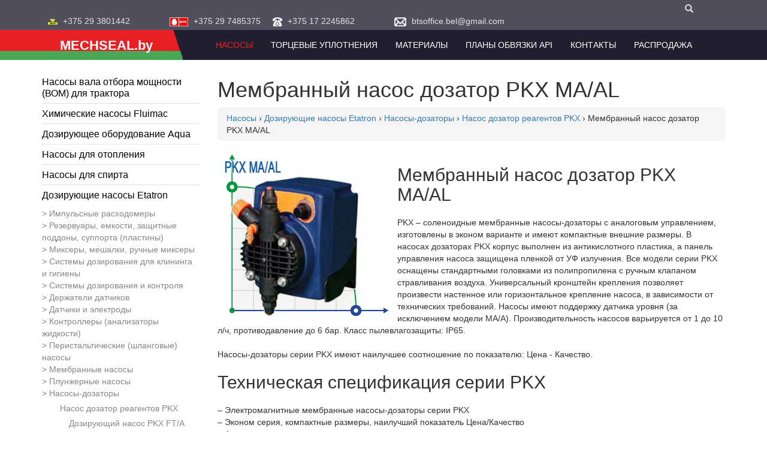

--- FILE ---
content_type: text/html
request_url: https://www.mechseal.by/pump/etatron/nasosy-dozatory/pkx-reagent-dispenser-pump/diaphragm-metering-pump-pkx-ma-al/
body_size: 16203
content:
<!DOCTYPE html>
<html lang="ru">
<head>
<meta charset=utf-8 />
<meta http-equiv="X-UA-Compatible" content="IE=edge" />
<meta name="viewport" content="width=device-width, initial-scale=1" />
<title> Мембранный насос дозатор PKX MA/AL |  Мембранный насос дозатор PKX MA/AL</title>
<meta http-equiv="Last-Modified" content="Tue, 16 Jun 2020 11:17:54  GMT" />
<meta name="robots" content="index,follow" />
<meta name="revisit-after" content="7 days" />
<meta name="document-state" content="dynamic" />
<meta name="description" content=" Насос-дозатор — это насос, предназначенный для точного дозирования заданного объема жидкостей или химикатов.  Применяются насосы-дозаторы жидкостей в пищевой, косметической, фармацевтической, химической и других отраслях промышленности.  При выборе насос" />
<meta name="keywords" content="" />
<link rel="canonical" href="https://www.mechseal.by/pump/etatron/nasosy-dozatory/pkx-reagent-dispenser-pump/diaphragm-metering-pump-pkx-ma-al/" />
<link rel="icon" href="/img/favicon.png" type="image/x-icon" />
			<link rel="shortcut icon" href="/img/favicon.png" type="image/x-icon" />
<link href="/css/bootstrap.min.css" rel="stylesheet" />
<link rel="stylesheet" href="/css/plugins.css" type="text/css" media="screen" charset="utf-8">
<link rel="stylesheet" href="/css/style.css" type="text/css" media="screen" charset="utf-8" />
<link rel="stylesheet" href="/css/slider.css" type="text/css" media="screen" charset="utf-8" />
<link rel="stylesheet" href="/css/ekko-lightbox.min.css" type="text/css" media="screen" charset="utf-8">
<!--[if lt IE 9]>
<script src="http://html5shiv.googlecode.com/svn/trunk/html5.js"></script>
<![endif]--></head>
<body>

<div class="wrapper">

<header>

<div class="container">

	<div class="row">

		<div class="col-sm-8 col-xs-10 text-nowrap"><p><span class="col-sm-3 col-xs-6" style="padding-left: 0px;"><img style="margin: 0 5px 0 10px;" title="+375293801442" src="/photo/Velcom_Logo.png" alt="+375293801442" width="16" height="10" /> <a href="callto:+375293801442">+375 29 3801442</a></span> <span class="col-sm-3 col-xs-6"><img style="margin: 0 5px 0 10px;" title="+375297485375" src="/photo/MTC_logo.png" alt="+375297485375" width="31" height="15" />&nbsp;<a href="callto:+375297485375">+375 29 7485375</a></span> <span class="col-sm-3 col-xs-6" style="padding-left: 0px;"><img style="margin: 0 5px 0 10px;" title="+375 17 2245862" src="/photo/tel_by.png" alt="+375 17 2245862" height="15" />&nbsp;<a href="callto:+375172245862">+375 17 2245862</a></span> <span class="col-sm-3 col-xs-6"><img style="margin: 0 5px 0 10px;" title="btsoffice.bel@gmail.com" src="/photo/gmail_by.png" alt="btsoffice.bel@gmail.com" width="20" height="15" /> <a href="mailto:btsoffice.bel@gmail.com">btsoffice.bel@gmail.com</a></span></p>
</div>			

		<div class="col-sm-3 col-xs-3">

			<div class="dropdown">
				<ul class="dropdown-menu dropdown-menu-right" aria-labelledby="mLabel">

					
				</ul>

			</div>

		</div>

        <div class="col-sm-1 col-xs-1 pull-right">

            <div class="dropdown"><a id="sLabel" href="#" data-toggle="dropdown" aria-expanded="true"><i class="glyphicon glyphicon-search"></i></a>

				<ul class="dropdown-menu dropdown-menu-right" aria-labelledby="sLabel">

                    <li><form action="/search/" method="GET">

                            <input name="ie" value="utf-8" type="hidden">

                            <input name="oe" value="utf-8" type="hidden">	

                            <div id="search" class="search">	

                                <input name="q" type="text" placeholder="Поиск по сайту">

                                <button type="submit" class="button-search"></button>

                            </div> 

                        </form></li>

				</ul>

			</div>

		</div>	

	</div>	

</div>

<div class="navbar-inverse sticker">    

<div class="container">	

  <div class="col-xs-12">

    <!-- Brand and toggle get grouped for better mobile display -->

    <div class="navbar-header">

      <a class="navbar-brand logo-bg" href="/"><span class="logo01">MECHSEAL.by</span>
</a>

    </div>

   

    <!-- Collect the nav links, forms, and other content for toggling -->

    <div class="collapse navbar-collapse" id="bs-example-navbar-collapse-1">     



<nav class='main-menu menu-right float-right'><ul>

<li class="active">
<a href="/pump/" >Насосы</a>
	<ul  class="mega-menu" role="menu" >
	<li >
	<a href="/pump/nasosy-vala-otbora-moshchnosti-vom-dlya-traktora/" >Насосы вала отбора мощности (ВОМ) для трактора</a>
	<li >
	<a href="/pump/sistemy-dlya-gidroponiki/" >Гидропоника для подачи удобррений</a>
	<li >
	<a href="/pump/fluimac/" >Химические насосы Fluimac</a>
		<ul  role="menu" >
		<li >
		<a href="/pump/fluimac/phoenix/" >Мембранные насосы PHOENIX</a>
			<ul  role="menu" >
			<li >
			<a href="/pump/fluimac/phoenix/p7/" >P7</a>
			<li >
			<a href="/pump/fluimac/phoenix/p18/" >P18</a>
			<li >
			<a href="/pump/fluimac/phoenix/p30/" >P30</a>
			<li >
			<a href="/pump/fluimac/phoenix/p50/" >P50</a>
			<li >
			<a href="/pump/fluimac/phoenix/p65/" >P65</a>
			<li >
			<a href="/pump/fluimac/phoenix/p100/" >P100</a>
			<li >
			<a href="/pump/fluimac/phoenix/p160/" >P160</a>
			<li >
			<a href="/pump/fluimac/phoenix/p250/" >P250</a>
			<li >
			<a href="/pump/fluimac/phoenix/p400/" >P400</a>
			<li >
			<a href="/pump/fluimac/phoenix/p700/" >P700</a>
			<li >
			<a href="/pump/fluimac/phoenix/p1000/" >P1000</a>
			</ul>
		<li >
		<a href="/pump/fluimac/mp/" >Перистальтические насосы MP</a>
			<ul  role="menu" >
			<li >
			<a href="/pump/fluimac/mp/mp_6/" >MP-6</a>
			<li >
			<a href="/pump/fluimac/mp/mp_8/" >MP-8</a>
			</ul>
		<li >
		<a href="/pump/fluimac/fmp_fmr/" >Горизонтальные центробежные насосы</a>
			<ul  role="menu" >
			<li >
			<a href="/pump/fluimac/fmp_fmr/fmp/" >FMP</a>
			<li >
			<a href="/pump/fluimac/fmp_fmr/fmr/" >FMR</a>
			</ul>
		<li >
		<a href="/pump/fluimac/compass/" >Центробежные насосы с магнитным приводом</a>
			<ul  role="menu" >
			<li >
			<a href="/pump/fluimac/compass/cm004/" >CM 004</a>
			<li >
			<a href="/pump/fluimac/compass/cm006/" >CM 006</a>
			<li >
			<a href="/pump/fluimac/compass/cm010/" >CM 010</a>
			<li >
			<a href="/pump/fluimac/compass/compass/" >CM 015</a>
			<li >
			<a href="/pump/fluimac/compass/cm030/" >CM 030</a>
			</ul>
		<li >
		<a href="/pump/fluimac/hno3_azot/" >Насос HNO3-40%(Азотная кислота)</a>
		</ul>
	<li >
	<a href="/pump/aqua/" >Дозирующее оборудование Aqua</a>
		<ul  role="menu" >
		<li >
		<a href="/pump/aqua/hc150/" >HC 150</a>
		<li >
		<a href="/pump/aqua/hc201/" >HC 201</a>
		<li >
		<a href="/pump/aqua/hc300/" >HC 300</a>
		<li >
		<a href="/pump/aqua/hc797/" >HC 797</a>
		<li >
		<a href="/pump/aqua/hc897/" >HC 897</a>
		<li >
		<a href="/pump/aqua/hc997/" >HC 997</a>
		</ul>
	<li >
	<a href="/pump/otoplenie/" >Насосы для отопления</a>
		<ul  role="menu" >
		<li >
		<a href="/pump/otoplenie/monoblochnye-poverhnostnye-nasosy-speroni-cs/" >Моноблочные поверхностные насосы Speroni CS</a>
		<li >
		<a href="/pump/otoplenie/cirkulyacionnye-nasosy-otopleniya-jl/" >Циркуляционные насосы отопления JL</a>
		<li >
		<a href="/pump/otoplenie/nasosy-s-suhim-rotorom-iz-chuguna-irg/" >Насосы с сухим ротором из чугуна IRG</a>
		<li >
		<a href="/pump/otoplenie/gza/" >Моноблочные центробежные насосы GZA</a>
		<li >
		<a href="/pump/otoplenie/gtp/" >Центробежные насосы GTP из нержавеющей стали</a>
		</ul>
	<li >
	<a href="/pump/spirt/" >Насосы для спирта</a>
		<ul  class="sub-menu" role="menu" >
		<li >
		<a href="/pump/spirt/nasosy-s-suhim-rotorom-iz-nerzhaveyushchey-stali-ihg-vzyrvozashchishchennyy/" >Насосы с сухим ротором из нержавеющей стали IHG (взрывозащищенный)</a>
		<li >
		<a href="/pump/spirt/mnogostupenchatyy-nasos-serii-cdlf-vzyrvozashchishchennyy/" >Многоступенчатый насос серии CDLF (взрывозащищенный)</a>
		</ul>
	<li >
	<a href="/pump/etatron/" >Дозирующие насосы Etatron</a>
		<ul  role="menu" >
		<li >
		<a href="/pump/etatron/pulse-flow-meters/" >Импульсные расходомеры</a>
			<ul  role="menu" >
			<li >
			<a href="/pump/etatron/pulse-flow-meters/threaded-pulse-flow-meters/" >Резьбовые импульсные расходомеры</a>
			<li >
			<a href="/pump/etatron/pulse-flow-meters/flanged-pulse-flow-meters/" >Фланцевые импульсные расходомеры</a>
			</ul>
		<li >
		<a href="/pump/etatron/containers/" >Резервуары, емкости, защитные поддоны, суппорта (пластины)</a>
			<ul  role="menu" >
			<li >
			<a href="/pump/etatron/containers/calipers-plastic-plates/" >Суппорта (пластиковые пластины)</a>
			<li >
			<a href="/pump/etatron/containers/protective-tanks-pallets/" >Защитные резервуары (поддоны)</a>
			<li >
			<a href="/pump/etatron/containers/tanks/" >Резервуары (емкости)</a>
			</ul>
		<li >
		<a href="/pump/etatron/mixers/" >Миксеры, мешалки, ручные миксеры</a>
			<ul  role="menu" >
			<li >
			<a href="/pump/etatron/mixers/manual-mixer/" >Ручной миксер (мешалка) MANUALE</a>
			<li >
			<a href="/pump/etatron/mixers/slow-speed-agitators-agr-v/" >Низкооборотные мешалки AGR-V</a>
			<li >
			<a href="/pump/etatron/mixers/high-speed-mixers-agv/" >Высокооборотные миксеры AGV</a>
			<li >
			<a href="/pump/etatron/mixers/high-speed-af-mixers/" >Высокооборотные миксеры AF</a>
			</ul>
		<li >
		<a href="/pump/etatron/dosing-systems-for-cleaning-and-hygiene/" >Системы дозирования для клининга и гигиены</a>
		<li >
		<a href="/pump/etatron/dosing-and-control-systems/" >Системы дозирования и контроля</a>
			<ul  role="menu" >
			<li >
			<a href="/pump/etatron/dosing-and-control-systems/dosing-control-and-management-systems/" >Системы контроля и управления дозированием</a>
				<ul  role="menu" >
				<li >
				<a href="/pump/etatron/dosing-and-control-systems/dosing-control-and-management-systems/control-system-for-monitoring-the-levels-of-ph-rx-and-residual-chlorine-cl-a--ph-rx-f-control/" >Система регулирования и контроля уровней PH, RX и остаточного хлора CL(A)-PH-RX-F CONTROL</a>
				<li >
				<a href="/pump/etatron/dosing-and-control-systems/dosing-control-and-management-systems/monitoring-and-control-system-for-ph-rx-and-free-chlorine-levels-ph-rx-cl-f-control-panel/" >Система контроля и регулирования уровней PH, RX и свободного хлора PH-RX-CL-F CONTROL PANEL</a>
				<li >
				<a href="/pump/etatron/dosing-and-control-systems/dosing-control-and-management-systems/monitoring-and-control-system-ph-cl-f-control-panel/" >Система контроля и регулирования PH-CL-F CONTROL PANEL</a>
				<li >
				<a href="/pump/etatron/dosing-and-control-systems/dosing-control-and-management-systems/free-chlorine-control-and-monitoring-system-cl-f-control-panel/" >Система регулирования и контроля уровня свободного хлора CL-F CONTROL PANEL</a>
				<li >
				<a href="/pump/etatron/dosing-and-control-systems/dosing-control-and-management-systems/regulation-and-control-system-ph-rx-f-control-panel/" >Система регулирования и контроля PH-RX-F CONTROL PANEL</a>
				<li >
				<a href="/pump/etatron/dosing-and-control-systems/dosing-control-and-management-systems/regulation-and-control-system-ph-rx-control-panel/" >Система регулирования и контроля PH-RX CONTROL PANEL</a>
				</ul>
			<li >
			<a href="/pump/etatron/dosing-and-control-systems/dosing-stations-for-swimming-pools-with-peristaltic-pumps/" >Станции дозации для плавательных бассейнов с перистальтическими насосами</a>
				<ul  role="menu" >
				<li >
				<a href="/pump/etatron/dosing-and-control-systems/dosing-stations-for-swimming-pools-with-peristaltic-pumps/bioclean-control/" >BIOCLEAN CONTROL</a>
				<li >
				<a href="/pump/etatron/dosing-and-control-systems/dosing-stations-for-swimming-pools-with-peristaltic-pumps/water-treatment-station-pool-etwin-ph-cl-sclo3-hychlor/" >Станция обработки воды - POOL eTWIN PH/CL (SCLO3 HYCHLOR)</a>
				<li >
				<a href="/pump/etatron/dosing-and-control-systems/dosing-stations-for-swimming-pools-with-peristaltic-pumps/rx-dosing-and-control-station-orp-redox-epool-rx/" >Станция дозации и контроля уровня Rx (ОВП, Redox) - ePOOL RX</a>
				<li >
				<a href="/pump/etatron/dosing-and-control-systems/dosing-stations-for-swimming-pools-with-peristaltic-pumps/ph-metering-and-control-station-epool-ph/" >Станция дозации и контроля уровня рН - ePOOL PH</a>
				<li >
				<a href="/pump/etatron/dosing-and-control-systems/dosing-stations-for-swimming-pools-with-peristaltic-pumps/pool-chemistry-dosing-station-pool-guard-micro-ph-rx/" >Станция дозирования химии для бассейна - POOL GUARD MICRO PH/RX</a>
				</ul>
			<li >
			<a href="/pump/etatron/dosing-and-control-systems/pool-guard-mini-dosing-and-level-control-stations/" >Станции POOL GUARD MINI дозирования и контроля уровня pH/Rx</a>
			<li >
			<a href="/pump/etatron/dosing-and-control-systems/pool-guard-dosing-systems-for-pools/" >Системы дозирования POOL GUARD для бассейнов</a>
				<ul  role="menu" >
				<li >
				<a href="/pump/etatron/dosing-and-control-systems/pool-guard-dosing-systems-for-pools/automatic-pool-station-pool-top-guard-ph-rx-cl-t/" >Автоматическая станция для общественных бассейнов - POOL TOP GUARD PH/RX/CL/T</a>
				<li >
				<a href="/pump/etatron/dosing-and-control-systems/pool-guard-dosing-systems-for-pools/professional-dosing-and-control-system-pool-guard-max-ph-rx-t-cl-free-cl-total-sonda-cl/" >Профессиональная система дозации и контроля POOL GUARD MAX PH/RX/T/CL free/CL total (SONDA CL)</a>
				<li >
				<a href="/pump/etatron/dosing-and-control-systems/pool-guard-dosing-systems-for-pools/water-disinfection-system-pool-guard-3-ph-cl-sonda-cl/" >Система дезинфекции воды - POOL GUARD 3 PH/CL (SONDA CL)</a>
				<li >
				<a href="/pump/etatron/dosing-and-control-systems/pool-guard-dosing-systems-for-pools/automatic-water-disinfection-systems-pool-guard-3-ph-cl-sclo3-hychlor/" >Автоматические системы дезинфекции воды - POOL GUARD 3 PH/CL (SCLO3 HYCHLOR)</a>
				<li >
				<a href="/pump/etatron/dosing-and-control-systems/pool-guard-dosing-systems-for-pools/automatic-station-of-control-and-dosing-of-ph-and-rx-pool-guard-1-ph-rx/" >Автоматическая станция контроля и дозирования PH и RX - POOL GUARD 1 PH/RX</a>
				</ul>
			<li >
			<a href="/pump/etatron/dosing-and-control-systems/eone-guard-dosing-and-level-control-system/" >Система eONE GUARD дозирования и контроля уровней PH, Rx и хлора CL</a>
			</ul>
		<li >
		<a href="/pump/etatron/sensor-holders/" >Держатели датчиков</a>
			<ul  role="menu" >
			<li >
			<a href="/pump/etatron/sensor-holders/spare-parts-and-accessories-for-sensor-holders/" >Запасные части и аксессуары для держателей датчиков</a>
				<ul  role="menu" >
				<li >
				<a href="/pump/etatron/sensor-holders/spare-parts-and-accessories-for-sensor-holders/inline-filter-with-strainer-cartridge/" >Проточный фильтр с сетчатым картриджем</a>
				<li >
				<a href="/pump/etatron/sensor-holders/spare-parts-and-accessories-for-sensor-holders/flow-sensor/" >Датчик потока</a>
				<li >
				<a href="/pump/etatron/sensor-holders/spare-parts-and-accessories-for-sensor-holders/adapter-nipple-pvc-12/" >Переходной ниппель ПВХ 1/2</a>
				<li >
				<a href="/pump/etatron/sensor-holders/spare-parts-and-accessories-for-sensor-holders/sensor-valve-holder-clamp/" >Держатель датчика/клапана зажимной</a>
				</ul>
			<li >
			<a href="/pump/etatron/sensor-holders/kit-sensor-kits/" >KIT комплекты обвязки датчиков</a>
				<ul  role="menu" >
				<li >
				<a href="/pump/etatron/sensor-holders/kit-sensor-kits/kit-kit-ph-rx-cl-fs-mm/" >KIT комплект PH-RX-CL (FS)</a>
				<li >
				<a href="/pump/etatron/sensor-holders/kit-sensor-kits/kit-kit-ph-cl-fs/" >KIT комплект PH-CL (FS)</a>
				<li >
				<a href="/pump/etatron/sensor-holders/kit-sensor-kits/kit-kit-cl-fs/" >KIT комплект CL (FS)</a>
				<li >
				<a href="/pump/etatron/sensor-holders/kit-sensor-kits/kit-kit-ph-rx-fs/" >KIT комплект PH-RX (FS)</a>
				<li >
				<a href="/pump/etatron/sensor-holders/kit-sensor-kits/kit-kit-ph-rx/" >KIT комплект PH-RX</a>
				</ul>
			<li >
			<a href="/pump/etatron/sensor-holders/sensor-holders-for-installation-in-the-system-via-bypass-off-line/" >Держатели датчиков для монтажа в систему через байпас (OFF-LINE)</a>
				<ul  role="menu" >
				<li >
				<a href="/pump/etatron/sensor-holders/sensor-holders-for-installation-in-the-system-via-bypass-off-line/flow-through-sensor-holder-off-line-ph-rx-cl-fs/" >Проточный держатель датчиков OFF-LINE PH-RX-CL (FS)</a>
				<li >
				<a href="/pump/etatron/sensor-holders/sensor-holders-for-installation-in-the-system-via-bypass-off-line/sensor-holder-off-line-ph-cl-fs/" >Держатель датчиков OFF-LINE PH-CL (FS)</a>
				<li >
				<a href="/pump/etatron/sensor-holders/sensor-holders-for-installation-in-the-system-via-bypass-off-line/sensor-holder-off-line-ph-rx-fs/" >Держатель датчиков OFF-LINE PH-RX (FS)</a>
				<li >
				<a href="/pump/etatron/sensor-holders/sensor-holders-for-installation-in-the-system-via-bypass-off-line/sensor-holder-off-line-ph-rx/" >Держатель датчиков OFF-LINE PH-RX</a>
				</ul>
			<li >
			<a href="/pump/etatron/sensor-holders/mounting-holders-for-sensors-in-line/" > Держатели датчиков для монтажа в систему (IN-LINE)</a>
				<ul  role="menu" >
				<li >
				<a href="/pump/etatron/sensor-holders/mounting-holders-for-sensors-in-line/protected-pvc-12-immersion-holder/" >Защищенный погружной держатель PVC 1/2</a>
				<li >
				<a href="/pump/etatron/sensor-holders/mounting-holders-for-sensors-in-line/the-protected-in-line-holder-a-s-aisi-304-12/" >Защищенный IN-LINE держатель н/ст AISI 304 1/2”</a>
				<li >
				<a href="/pump/etatron/sensor-holders/mounting-holders-for-sensors-in-line/protected-in-line-pvc-12-holder/" >Защищенный IN-LINE держатель PVC 1/2</a>
				<li >
				<a href="/pump/etatron/sensor-holders/mounting-holders-for-sensors-in-line/standard-in-line-holder-pp-12/" >Стандартный IN-LINE держатель PP 1/2</a>
				</ul>
			</ul>
		<li >
		<a href="/pump/etatron/sensors-and-electrodes/" >Датчики и электроды</a>
			<ul  role="menu" >
			<li >
			<a href="/pump/etatron/sensors-and-electrodes/ozone-sensors/" >Датчики озона</a>
				<ul  role="menu" >
				<li >
				<a href="/pump/etatron/sensors-and-electrodes/ozone-sensors/replacement-ozone-sensors/" >Запасные мембраны для датчиков озона</a>
				<li >
				<a href="/pump/etatron/sensors-and-electrodes/ozone-sensors/sensor-for-measuring-ozone/" >Датчик для измерения озона</a>
				</ul>
			<li >
			<a href="/pump/etatron/sensors-and-electrodes/flow-sensor/" >Датчик потока</a>
			<li >
			<a href="/pump/etatron/sensors-and-electrodes/reagent-level-sensors/" >Датчики уровня реагента</a>
				<ul  role="menu" >
				<li >
				<a href="/pump/etatron/sensors-and-electrodes/reagent-level-sensors/submersible-level-sensor-with-2-m-cable-eone-econtrol/" >Датчик уровня погружной с кабелем 2 м (eONE/eCONTROL)</a>
				<li >
				<a href="/pump/etatron/sensors-and-electrodes/reagent-level-sensors/submersible-level-sensor-with-2-m-cable/" >Датчик уровня погружной с кабелем 2 м</a>
				<li >
				<a href="/pump/etatron/sensors-and-electrodes/reagent-level-sensors/reagent-level-sensors/" >Датчик уровня с кабелем 2 м (eONE/eCONTROL)</a>
				<li >
				<a href="/pump/etatron/sensors-and-electrodes/reagent-level-sensors/level-sensor-with-2-m-cable/" >Датчик уровня с кабелем 2 м</a>
				</ul>
			<li >
			<a href="/pump/etatron/sensors-and-electrodes/output-sensors/" >Датчики выходного потока</a>
				<ul  role="menu" >
				<li >
				<a href="/pump/etatron/sensors-and-electrodes/output-sensors/pvc-fluid-outlet-sensor-for-pumps-30-50-80-l-h/" >Датчик выходного потока жидкости PVC для насосов 30-50-80 л/час</a>
				<li >
				<a href="/pump/etatron/sensors-and-electrodes/output-sensors/pvdf-tfe-p-fluid-output-sensor/" >Датчик выходного потока жидкости PVDF-TFE/P</a>
				</ul>
			<li >
			<a href="/pump/etatron/sensors-and-electrodes/dissolved-oxygen-sensors-et-oxy1/" >Датчики растворенного кислорода ET-OXY1</a>
			<li >
			<a href="/pump/etatron/sensors-and-electrodes/turbidity-sensors-turbidity/" >Датчики мутности TURBIDITY</a>
			<li >
			<a href="/pump/etatron/sensors-and-electrodes/pt100-temperature-sensors/" >Датчики температуры PT100</a>
				<ul  role="menu" >
				<li >
				<a href="/pump/etatron/sensors-and-electrodes/pt100-temperature-sensors/pt100-pvc-temperature-sensor-with-5-m-cable/" >Датчик температуры PT100 ПВХ с кабелем 5 м.</a>
				<li >
				<a href="/pump/etatron/sensors-and-electrodes/pt100-temperature-sensors/temperature-sensor-pt100-aisi-316-with-5-m-cable/" >Датчик температуры PT100 AISI 316 с кабелем 5 м.</a>
				<li >
				<a href="/pump/etatron/sensors-and-electrodes/pt100-temperature-sensors/pt100-glass-temperature-sensor-with-5-m-cable/" >Датчик температуры PT100 GLASS с кабелем 5 м.</a>
				</ul>
			<li >
			<a href="/pump/etatron/sensors-and-electrodes/dcl-chlorine-dioxide-sensors/" >Датчики диоксида хлора DCL</a>
				<ul  role="menu" >
				<li >
				<a href="/pump/etatron/sensors-and-electrodes/dcl-chlorine-dioxide-sensors/connection-cables-for-sonda-dcl-sensors-with-bnc-connector/" >Соединительные кабели для датчиков SONDA DCL, с BNC разъемом</a>
				<li >
				<a href="/pump/etatron/sensors-and-electrodes/dcl-chlorine-dioxide-sensors/spare-membranes-for-chlorine-dioxide-sensors/" >Запасные мембраны для датчиков диоксида хлора</a>
				<li >
				<a href="/pump/etatron/sensors-and-electrodes/dcl-chlorine-dioxide-sensors/electrolyte-for-dcl-sensor/" >Электролит для датчика DCL</a>
				<li >
				<a href="/pump/etatron/sensors-and-electrodes/dcl-chlorine-dioxide-sensors/dcl-chlorine-dioxide-membrane-probe/" >Мембранный зонд диоксида хлора DCL</a>
				<li >
				<a href="/pump/etatron/sensors-and-electrodes/dcl-chlorine-dioxide-sensors/dcl-chlorine-dioxide-sensor/" >Датчик диоксида хлора DCL</a>
				</ul>
			<li >
			<a href="/pump/etatron/sensors-and-electrodes/hp-hydrogen-peroxide-sensors/" >Датчики пероксида водорода HP</a>
				<ul  role="menu" >
				<li >
				<a href="/pump/etatron/sensors-and-electrodes/hp-hydrogen-peroxide-sensors/connecting-cables-for-sonda-hp-sensors-with-bnc-connector/" >Соединительные кабели для датчиков SONDA HP, с BNC разъемом</a>
				<li >
				<a href="/pump/etatron/sensors-and-electrodes/hp-hydrogen-peroxide-sensors/electrolyte-for-hp-sensor/" >Электролит для датчика HP</a>
				<li >
				<a href="/pump/etatron/sensors-and-electrodes/hp-hydrogen-peroxide-sensors/spare-membranes-for-hydrogen-peroxide-sensors/" >Запасные мембраны для датчиков пероксида водорода</a>
				<li >
				<a href="/pump/etatron/sensors-and-electrodes/hp-hydrogen-peroxide-sensors/hp-potentiostatic-hydrogen-peroxide-sensor/" >Потенциостатичному датчик пероксида водорода HP</a>
				</ul>
			<li >
			<a href="/pump/etatron/sensors-and-electrodes/peracetic-acid-sensors-pa/" >Датчики надуксусной кислоты PA</a>
				<ul  role="menu" >
				<li >
				<a href="/pump/etatron/sensors-and-electrodes/peracetic-acid-sensors-pa/electrolyte-for-pa-sensor/" >Электролит для датчика PA</a>
				<li >
				<a href="/pump/etatron/sensors-and-electrodes/peracetic-acid-sensors-pa/spare-membranes-for-peracetic-acid-sensors/" >Запасные мембраны для датчиков надуксусной кислоты</a>
				<li >
				<a href="/pump/etatron/sensors-and-electrodes/peracetic-acid-sensors-pa/connection-cables-for-sonda-pa-sensors-with-bnc-connector/" >Соединительные кабели для датчиков SONDA PA, с BNC разъемом</a>
				<li >
				<a href="/pump/etatron/sensors-and-electrodes/peracetic-acid-sensors-pa/peracetic-acid-sensor-pa/" >Датчик надуксусной кислоты PA</a>
				</ul>
			<li >
			<a href="/pump/etatron/sensors-and-electrodes/conductivity-sensors-cd/" >Датчики электропроводности CD</a>
				<ul  role="menu" >
				<li >
				<a href="/pump/etatron/sensors-and-electrodes/conductivity-sensors-cd/conductivity-electrode-cd-ss-gr/" >Электрод проводимости CD, SS GR</a>
				<li >
				<a href="/pump/etatron/sensors-and-electrodes/conductivity-sensors-cd/conductivity-sensor-cd-ptfe-gr/" >Датчик проводимости CD, PTFE GR</a>
				<li >
				<a href="/pump/etatron/sensors-and-electrodes/conductivity-sensors-cd/conductivity-sensor-cd-pvc/" >Датчик электропроводности CD, PVC (ПВХ)</a>
				</ul>
			<li >
			<a href="/pump/etatron/sensors-and-electrodes/cl-chlorine-sensors/" >Датчики хлора CL</a>
				<ul  role="menu" >
				<li >
				<a href="/pump/etatron/sensors-and-electrodes/cl-chlorine-sensors/electrolytes-for-chlorine-sensor/" >Электролиты для датчика хлора</a>
				<li >
				<a href="/pump/etatron/sensors-and-electrodes/cl-chlorine-sensors/cable-with-signal-adapter-for-sclo-3-hychlor-chlorine-sensor-with-bnc-connector/" >Кабель с адаптером сигнала для датчика хлора SCLO 3 HYCHLOR, с BNC разъемом</a>
				<li >
				<a href="/pump/etatron/sensors-and-electrodes/cl-chlorine-sensors/connecting-cables-for-chlorine-sensors-sonda-cl-with-bnc-connector/" >Соединительные кабели для датчиков хлора SONDA CL, с BNC разъемом</a>
				<li >
				<a href="/pump/etatron/sensors-and-electrodes/cl-chlorine-sensors/spare-membranes-for-chlorine-sensors/" > Запасные мембраны для датчиков хлора</a>
				<li >
				<a href="/pump/etatron/sensors-and-electrodes/cl-chlorine-sensors/pyrex-ball-kit-for-sclo3-hychlor-chlorine-sensor/" >Комплект шариков PYREX для датчика хлора SCLO3 HYCHLOR</a>
				<li >
				<a href="/pump/etatron/sensors-and-electrodes/cl-chlorine-sensors/fic-pw-free-chlorine-sensors-for-drinking-water/" > Датчики свободного хлора FIC PW для питьевой воды</a>
				<li >
				<a href="/pump/etatron/sensors-and-electrodes/cl-chlorine-sensors/fic-free-chlorine-sensors/" >Датчики свободного хлора FIC</a>
				<li >
				<a href="/pump/etatron/sensors-and-electrodes/cl-chlorine-sensors/tc-total-chlorine-sensors/" >Датчики общего хлора TC</a>
				<li >
				<a href="/pump/etatron/sensors-and-electrodes/cl-chlorine-sensors/fic-foc-free-chlorine-sensors/" >Датчики свободного хлора FIC/FOC</a>
				<li >
				<a href="/pump/etatron/sensors-and-electrodes/cl-chlorine-sensors/sclo-3-hychlor-chlorine-sensor-without-housing/" >Датчик хлора SCLO 3 HYCHLOR без корпуса</a>
				<li >
				<a href="/pump/etatron/sensors-and-electrodes/cl-chlorine-sensors/amperometric-holder-with-chlorine-sensor-sclo-3-hychlor/" >Амперометрический держатель с датчиком хлора SCLO 3 HYCHLOR</a>
				</ul>
			<li >
			<a href="/pump/etatron/sensors-and-electrodes/rx-level-sensors-electrodes-redox-orp/" >Датчики / электроды уровня Rx (RedOx, ОВП)</a>
				<ul  role="menu" >
				<li >
				<a href="/pump/etatron/sensors-and-electrodes/rx-level-sensors-electrodes-redox-orp/rx-buffer-solutions-for-calibration/" > Буферные Rx растворы для калибровки</a>
				<li >
				<a href="/pump/etatron/sensors-and-electrodes/rx-level-sensors-electrodes-redox-orp/connection-cables-for-rx-sensors/" > Соединительные кабели для датчиков Rx</a>
				<li >
				<a href="/pump/etatron/sensors-and-electrodes/rx-level-sensors-electrodes-redox-orp/rx-level-sensor-without-cable-glass/" > Датчик уровня Rx без кабеля, стекло</a>
				<li >
				<a href="/pump/etatron/sensors-and-electrodes/rx-level-sensors-electrodes-redox-orp/rx-level-electrode-orp-with-cable-glass/" > Электрод уровня Rx (ОВП) с кабелем, стекло</a>
				<li >
				<a href="/pump/etatron/sensors-and-electrodes/rx-level-sensors-electrodes-redox-orp/rx-level-sensor-with-cable-plastic/" > Датчик уровня Rx с кабелем, пластик</a>
				</ul>
			<li >
			<a href="/pump/etatron/sensors-and-electrodes/ph-sensors-electrodes/" >Датчики / электроды рН</a>
				<ul  role="menu" >
				<li >
				<a href="/pump/etatron/sensors-and-electrodes/ph-sensors-electrodes/ph-buffer-solutions-for-calibration/" > Буферные pH растворы для калибровки</a>
				<li >
				<a href="/pump/etatron/sensors-and-electrodes/ph-sensors-electrodes/connection-cables-for-ph-sensors/" > Соединительные кабели для датчиков pH</a>
				<li >
				<a href="/pump/etatron/sensors-and-electrodes/ph-sensors-electrodes/ph-level-sensor-without-cable-glass/" > Датчик уровня PH без кабеля, стекло</a>
				<li >
				<a href="/pump/etatron/sensors-and-electrodes/ph-sensors-electrodes/ph-electrode-with-cable-glass/" > Электрод уровня рН с кабелем, стекло</a>
				<li >
				<a href="/pump/etatron/sensors-and-electrodes/ph-sensors-electrodes/ph-level-sensor-with-cable-plastic/" > Датчик уровня PH с кабелем, пластик</a>
				</ul>
			</ul>
		<li >
		<a href="/pump/etatron/controllers/" >Контроллеры (анализаторы жидкости)</a>
			<ul  role="menu" >
			<li >
			<a href="/pump/etatron/controllers/turbidity-controllers-ag-s--control-turbidity/" > Контроллеры мутности AG-S/Control TURBIDITY</a>
			<li >
			<a href="/pump/etatron/controllers/dissolved-oxygen-controller-ag-s--control-oxygen/" >Контроллер растворенного кислорода AG-S/Control OXYGEN</a>
			<li >
			<a href="/pump/etatron/controllers/din-rail-mounted-parametric-controllers-panel/" >Параметрические контроллеры с креплением на DIN рейку, панель</a>
				<ul  role="menu" >
				<li >
				<a href="/pump/etatron/controllers/din-rail-mounted-parametric-controllers-panel/econtrol-din-ph--orp--cl-din-rail-controller/" > Контроллер eControl DIN уровня рН / ОВП / CL на DIN рейку</a>
				<li >
				<a href="/pump/etatron/controllers/din-rail-mounted-parametric-controllers-panel/switchboard-controller-eselect-sr-ph-rx-chlorine-cl-conductivity-cd/" >Щитовой контроллер eSELECT-SR уровня pH, Rx, хлора CL, проводимости CD</a>
				</ul>
			<li >
			<a href="/pump/etatron/controllers/eselect-and-ag-select-precision-fluid-analyzers/" >Высокоточные анализаторы жидкости eSELECT и AG-SELECT</a>
				<ul  role="menu" >
				<li >
				<a href="/pump/etatron/controllers/eselect-and-ag-select-precision-fluid-analyzers/conductivity-level-controller-eselect-m-1-cd/" >Контроллер уровня электропроводности eSELECT-M 1 CD</a>
				<li >
				<a href="/pump/etatron/controllers/eselect-and-ag-select-precision-fluid-analyzers/ph-controller-redox-chlorine-cl-eselect-b4/" > Контроллер уровня рН / RedOx / хлора CL eSELECT B4</a>
				<li >
				<a href="/pump/etatron/controllers/eselect-and-ag-select-precision-fluid-analyzers/eselect-b3-electronic-water-analyzer-ph-rx-cl/" >Электронный анализатор воды eSELECT B3 уровня рН / Rx / CL</a>
				<li >
				<a href="/pump/etatron/controllers/eselect-and-ag-select-precision-fluid-analyzers/liquid-analyzer-ph--redox-orp--cl-ppm-eselect-b2/" >Анализатор жидкости рН / RedOx (ОВП) / CL (ppm) eSELECT B2</a>
				<li >
				<a href="/pump/etatron/controllers/eselect-and-ag-select-precision-fluid-analyzers/ph-analyzer-or-redox-orp-or-cl-ppm-ag-select-b1/" >Анализатор жидкости рН или RedOx (ОВП) или CL (ppm) AG-SELECT B1</a>
				</ul>
			<li >
			<a href="/pump/etatron/controllers/econtrol-liquid-analyzers/" > Анализаторы жидкостей eCONTROL</a>
				<ul  role="menu" >
				<li >
				<a href="/pump/etatron/controllers/econtrol-liquid-analyzers/econtrol-2-ph-redox-chlorine-ppm-controller/" > Контроллер eCONTROL 2 уровня рН / RedOx / Хлора / PPM</a>
				<li >
				<a href="/pump/etatron/controllers/econtrol-liquid-analyzers/econtrol-1-ph-redox-chlorine-ppm-controller/" > Контроллер eCONTROL 1 уровня рН / RedOx / Хлора / PPM</a>
				</ul>
			<li >
			<a href="/pump/etatron/controllers/ephoton-photometric-analyzers/" > Фотометрические анализаторы ePHOTON</a>
			</ul>
		<li >
		<a href="/pump/etatron/peristaltic-pumps/" > Перистальтические (шланговые) насосы</a>
			<ul  role="menu" >
			<li >
			<a href="/pump/etatron/peristaltic-pumps/b-fcd-peristaltic-pump-with-conductivity-sensor/" >Перистальтический насос B-FCD с датчиком электропроводности</a>
			<li >
			<a href="/pump/etatron/peristaltic-pumps/laundry-and-dry-cleaning-dosing-system-laundry-control-system/" >Дозирующая система для прачечных и химчисток LAUNDRY CONTROL SYSTEM</a>
			<li >
			<a href="/pump/etatron/peristaltic-pumps/peristaltic-pumps-with-timer-bioclean-control/" > Перистальтические насосы с таймером BioClean Control</a>
			<li >
			<a href="/pump/etatron/peristaltic-pumps/peristaltic-pumps-b/" > Перистальтические насосы B</a>
			<li >
			<a href="/pump/etatron/peristaltic-pumps/peristaltic-hose-pumps-f-f-t/" > Перистальтические шланговые насосы F / F-T</a>
			<li >
			<a href="/pump/etatron/peristaltic-pumps/peristaltic-pumps-bh3-v/" > Перистальтические насосы BH3-V</a>
			<li >
			<a href="/pump/etatron/peristaltic-pumps/epool-peristaltic-dosing-pumps/" > Перистальтические дозирующие насосы ePOOL</a>
				<ul  role="menu" >
				<li >
				<a href="/pump/etatron/peristaltic-pumps/epool-peristaltic-dosing-pumps/epool-rx-peristaltic-metering-pump/" > Перистальтический насос-дозатор ePOOL RX</a>
				<li >
				<a href="/pump/etatron/peristaltic-pumps/epool-peristaltic-dosing-pumps/epool-ph-peristaltic-metering-pump/" > Перистальтический насос-дозатор ePOOL PH</a>
				</ul>
			</ul>
		<li >
		<a href="/pump/etatron/membrannye-nasosy/" >Мембранные насосы</a>
			<ul  role="menu" >
			<li >
			<a href="/pump/etatron/membrannye-nasosy/diaphragm-motor-pumps-st-d/" >Мембранные моторные насосы ST-D</a>
			<li >
			<a href="/pump/etatron/membrannye-nasosy/membrannye-nasosy-s-motornym-privodom-seriya-d/" >Мембранные насосы с моторным приводом. Серия «D» </a>
			</ul>
		<li >
		<a href="/pump/etatron/plunzhernye-nasosy/" >Плунжерные насосы</a>
			<ul  role="menu" >
			<li >
			<a href="/pump/etatron/plunzhernye-nasosy/st-p-plunger-pumps/" >Плунжерные насосы ST-P</a>
				<ul  role="menu" >
				<li >
				<a href="/pump/etatron/plunzhernye-nasosy/st-p-plunger-pumps/piston-pump-st-p-ba/" >Насос поршневой ST-P BA</a>
				<li >
				<a href="/pump/etatron/plunzhernye-nasosy/st-p-plunger-pumps/piston-pump-st-p-aa/" >Поршневой насос ST-P AA</a>
				</ul>
			<li >
			<a href="/pump/etatron/plunzhernye-nasosy/p-plunger-pump/" >Плунжерный насос P</a>
				<ul  role="menu" >
				<li >
				<a href="/pump/etatron/plunzhernye-nasosy/p-plunger-pump/p-ba-series-plunger-pump/" >Плунжерный насос серии P-BA</a>
				<li >
				<a href="/pump/etatron/plunzhernye-nasosy/p-plunger-pump/p-aa-series-plunger-pump/" >Плунжерный насос серии P-AA</a>
				</ul>
			</ul>
		<li >
		<a href="/pump/etatron/nasosy-dozatory/" >Насосы-дозаторы</a>
			<ul  role="menu" >
			<li >
			<a href="/pump/etatron/nasosy-dozatory/pkx-reagent-dispenser-pump/" >Насос дозатор реагентов PKX</a>
				<ul  role="menu" >
				<li >
				<a href="/pump/etatron/nasosy-dozatory/pkx-reagent-dispenser-pump/pkx-ft-a-metering-pump-powered-by-a-flow-meter/" >Дозирующий насос PKX FT/A работающий от расходомера</a>
				<li >
				<a href="/pump/etatron/nasosy-dozatory/pkx-reagent-dispenser-pump/diaphragm-metering-pump-pkx-ma-al/" > Мембранный насос дозатор PKX MA/AL</a>
				<li >
				<a href="/pump/etatron/nasosy-dozatory/pkx-reagent-dispenser-pump/analog-diaphragm-pump-pkx-ma-a/" > Аналоговый мембранный насос PKX MA/A</a>
				</ul>
			<li >
			<a href="/pump/etatron/nasosy-dozatory/bt-solenoid-dosing-pumps/" > Электромагнитные дозирующие насосы BT</a>
				<ul  role="menu" >
				<li >
				<a href="/pump/etatron/nasosy-dozatory/bt-solenoid-dosing-pumps/digital-pump-dispenser-bt-mf/" >Цифровой насос дозатор BT MF</a>
				<li >
				<a href="/pump/etatron/nasosy-dozatory/bt-solenoid-dosing-pumps/bt-ph-rx-cl-m-dispenser-pump-for-ph-orp-chlorine-control/" >Насос дозатор BT PH-RX-CL/M для контроля уровня рН / ОВП / хлора</a>
				<li >
				<a href="/pump/etatron/nasosy-dozatory/bt-solenoid-dosing-pumps/bt-vft-proportional-pump-flow-meter-operated/" >Пропорциональный насос BT VFT, работающий от расходомера</a>
				<li >
				<a href="/pump/etatron/nasosy-dozatory/bt-solenoid-dosing-pumps/bt-ma-m-dosing-pump/" >Дозирующий насос BT MA/M</a>
				<li >
				<a href="/pump/etatron/nasosy-dozatory/bt-solenoid-dosing-pumps/solenoid-metering-pump-bt-ma-ad/" > Электромагнитный дозирующий насос BT MA/AD</a>
				</ul>
			<li >
			<a href="/pump/etatron/nasosy-dozatory/dlxb-diaphragm-solenoid-pumps/" > Мембранные соленоидные насосы DLXB</a>
				<ul  role="menu" >
				<li >
				<a href="/pump/etatron/nasosy-dozatory/dlxb-diaphragm-solenoid-pumps/dlxb-ph-rx-cl-m-dosing-pump-with-integrated-ph--rx-cl-controller/" >Дозировочный насос DLXB PH-RX-CL/M с встроенным контроллером рН / Rx / CL</a>
				<li >
				<a href="/pump/etatron/nasosy-dozatory/dlxb-diaphragm-solenoid-pumps/dlxb-ph-rx-mbb-solenoid-pumps-with-ph-rx-controller/" >Соленоидные насосы DLXB PH-RX/MBB с контроллером рН / Rx</a>
				<li >
				<a href="/pump/etatron/nasosy-dozatory/dlxb-diaphragm-solenoid-pumps/dlxb-vft-mbb-batcher-from-an-external-pulse-signal-of-a-flowmeter/" > Дозатор DLXB VFT/MBB от внешнего импульсного сигнала расходомера</a>
				<li >
				<a href="/pump/etatron/nasosy-dozatory/dlxb-diaphragm-solenoid-pumps/digital-pumps-dlxb-mf-m-from-4-20-ma-signal/" >Цифровые насосы DLXB MF/M от сигнала 4-20 mA</a>
				<li >
				<a href="/pump/etatron/nasosy-dozatory/dlxb-diaphragm-solenoid-pumps/digital-pump-dispenser-dlxb-ma-mb/" >Цифровой насос дозатор DLXB MA/MB</a>
				<li >
				<a href="/pump/etatron/nasosy-dozatory/dlxb-diaphragm-solenoid-pumps/solenoid-pump-dlxb-ma-ad/" >Соленоидный насос DLXB MA/AD</a>
				</ul>
			<li >
			<a href="/pump/etatron/nasosy-dozatory/dlx-dosing-pumps/" >Дозирующие насосы DLX</a>
				<ul  role="menu" >
				<li >
				<a href="/pump/etatron/nasosy-dozatory/dlx-dosing-pumps/dlx-dosing-pump-with-power-consumption-12v-24v/" >Насос дозирующий DLX с электропотреблением 12V / 24V</a>
				<li >
				<a href="/pump/etatron/nasosy-dozatory/dlx-dosing-pumps/dlx-metering-pump-ph-rx-cl-m/" >Дозирующий насос DLX PH-RX-CL/M</a>
				<li >
				<a href="/pump/etatron/nasosy-dozatory/dlx-dosing-pumps/dlx-metering-pump-ph-rx-mbb/" >Насос-дозатор DLX PH-RX/MBB</a>
				<li >
				<a href="/pump/etatron/nasosy-dozatory/dlx-dosing-pumps/dlx-vft-mbb-dosing-pump-from-a-flow-meter/" > Насос DLX VFT/MBB дозирования от расходомера</a>
				<li >
				<a href="/pump/etatron/nasosy-dozatory/dlx-dosing-pumps/multifunction-digital-pump-dlx-mf-m/" >Многофункциональный цифровой насос DLX MF/M</a>
				<li >
				<a href="/pump/etatron/nasosy-dozatory/dlx-dosing-pumps/dlx-ma-mb-metering-pump/" >Дозирующий насос DLX MA/MB</a>
				<li >
				<a href="/pump/etatron/nasosy-dozatory/dlx-dosing-pumps/dlx-ma-ad-solenoid-analog-pump/" > Соленоидный аналоговый насос DLX MA/AD</a>
				</ul>
			<li >
			<a href="/pump/etatron/nasosy-dozatory/eone-solenoid-metering-pumps/" >Соленоидные дозирующие насосы eONE</a>
				<ul  role="menu" >
				<li >
				<a href="/pump/etatron/nasosy-dozatory/eone-solenoid-metering-pumps/multifunctional-metering-pump-eone-plus/" > Многофункциональный насос-дозатор eONE PLUS</a>
				<li >
				<a href="/pump/etatron/nasosy-dozatory/eone-solenoid-metering-pumps/eone-mf-proportional-dosing-pump/" >Насос-дозатор eONE MF пропорционального дозирования</a>
				<li >
				<a href="/pump/etatron/nasosy-dozatory/eone-solenoid-metering-pumps/eone-ma-diaphragm-metering-pump/" > Мембранный дозирующий насос eONE MA</a>
				<li >
				<a href="/pump/etatron/nasosy-dozatory/eone-solenoid-metering-pumps/manual-dosing-pump-eone-basic/" >Дозирующий насос eONE BASIC с ручным управлением</a>
				</ul>
			<li >
			<a href="/pump/etatron/nasosy-dozatory/etwin-double-pump-dispensers/" >Двойные насосы дозаторы eTWIN</a>
				<ul  role="menu" >
				<li >
				<a href="/pump/etatron/nasosy-dozatory/etwin-double-pump-dispensers/double-pump-etwin-ph-cl/" >Насос двойной eTWIN PH-CL</a>
				<li >
				<a href="/pump/etatron/nasosy-dozatory/etwin-double-pump-dispensers/etwin-ph-rx-dual-dispenser/" >Двойной дозатор eTWIN PH-RX</a>
				</ul>
			</ul>
		</ul>
	</ul>
<li >
<a href="/products/" class="dropdown-toggle" data-toggle="dropdown" role="button" aria-expanded="false">Торцевые уплотнения</a>
	<ul  class="mega-menu" role="menu" >
	<li >
	<a href="/products/seal/" >Торцевые механические уплотнения</a>
		<ul  role="menu" >
		<li >
		<a href="/products/seal/r-apvw/" >R-APV(W+)</a>
		<li >
		<a href="/products/seal/r-al/" >R-AL.LKHs</a>
		<li >
		<a href="/products/seal/r-allkhf/" >R-AL.LKHf</a>
		<li >
		<a href="/products/seal/r-allkhd/" >R-AL.LKHd</a>
		<li >
		<a href="/products/seal/r-r3-ru3-ru3k/" >R-R3/RU3/RU3K</a>
		<li >
		<a href="/products/seal/r-r5-ru5-ru5k/" >R-R5/RU5/RU5K</a>
		<li >
		<a href="/products/seal/r-fl-xe/" >R-FL.XE </a>
		<li >
		<a href="/products/seal/bsmg12/" >R-MG12</a>
		<li >
		<a href="/products/seal/bs2100/" >R-2100S</a>
		<li >
		<a href="/products/seal/r2100k/" >R-2100K</a>
		<li >
		<a href="/products/seal/bs155/" >R-BT-FN/R-BT-FN.NU</a>
		<li >
		<a href="/products/seal/bs301/" >R-BT-AR</a>
		<li >
		<a href="/products/seal/bsmg1/" >R-MG1</a>
		<li >
		<a href="/products/seal/r-mg1s20/" >R-MG1S20</a>
		<li >
		<a href="/products/seal/tsmg13/" >R-MG13</a>
		<li >
		<a href="/products/seal/gf03/" >R-706B Long</a>
		<li >
		<a href="/products/seal/r-706k/" >R-GR.SE</a>
		<li >
		<a href="/products/seal/r-706d/" >R-706D</a>
		<li >
		<a href="/products/seal/bs_grundfos/" >R-CR</a>
		<li >
		<a href="/products/seal/r_706c/" >R-706C</a>
		<li >
		<a href="/products/seal/r_706f/" >R-706F</a>
		<li >
		<a href="/products/seal/r-bt-rn/" >R-BT-RN</a>
		<li >
		<a href="/products/seal/bs21/" >R-21US</a>
		<li >
		<a href="/products/seal/r-21uk/" >R-21UK</a>
		<li >
		<a href="/products/seal/r-31k_r-31u/" >R-31K / R-31U</a>
		<li >
		<a href="/products/seal/r-bt-rn3_nu/" >R-BT-RN3 / R-BT-RN3.NU</a>
		<li >
		<a href="/products/seal/bsbia/" >R-BIA</a>
		<li >
		<a href="/products/seal/bs560a/" >R-560A</a>
		<li >
		<a href="/products/seal/r-560c/" >R-560C</a>
		<li >
		<a href="/products/seal/bs560d/" >R-4701</a>
		<li >
		<a href="/products/seal/r-4702/" >R-560D</a>
		<li >
		<a href="/products/seal/r-202_r-208/" >R-202 / R-208</a>
		<li >
		<a href="/products/seal/r-tswe/" >R-TSWE</a>
		<li >
		<a href="/products/seal/r-m2n/" >R-M2N</a>
		<li >
		<a href="/products/seal/bsm3n/" >R-M3N / G6, G9</a>
		<li >
		<a href="/products/seal/r-m3n-g4-g13/" >R-M3N / G4, G13</a>
		<li >
		<a href="/products/seal/bs502/" >R-502</a>
		<li >
		<a href="/products/seal/r-960/" >R-960</a>
		<li >
		<a href="/products/seal/r-102u/" >R-102U</a>
		<li >
		<a href="/products/seal/r-108u/" >R-108U</a>
		<li >
		<a href="/products/seal/r-120_p/" >R-120 / R-120P</a>
		<li >
		<a href="/products/seal/r-124/" >R-124</a>
		<li >
		<a href="/products/seal/r-125/" >R-125</a>
		<li >
		<a href="/products/seal/r-128_r-128p/" >R-128 / R-128P</a>
		<li >
		<a href="/products/seal/r-112/" >R-112</a>
		<li >
		<a href="/products/seal/r-113/" >R-113</a>
		<li >
		<a href="/products/seal/r-1527/" >R-1527</a>
		<li >
		<a href="/products/seal/r-jb103/" >R-JB103</a>
		<li >
		<a href="/products/seal/r-jb104/" >R-JB104</a>
		<li >
		<a href="/products/seal/bs156/" >R-156</a>
		<li >
		<a href="/products/seal/bse/" >R-6</a>
		<li >
		<a href="/products/seal/bs166/" >R-16</a>
		<li >
		<a href="/products/seal/bst1/" >R-T1 / R-FBC</a>
		<li >
		<a href="/products/seal/bst2/" >R-T2 / R-FBD</a>
		<li >
		<a href="/products/seal/bs58u_59u/" >R-58U / 59U</a>
		<li >
		<a href="/products/seal/r-58b_59b/" >R-58B / 59B</a>
		<li >
		<a href="/products/seal/r-109_r-8u/" >R-109 / R-8U</a>
		<li >
		<a href="/products/seal/r-109b_r-8b/" >R-109B / R-8B</a>
		<li >
		<a href="/products/seal/bsh/" >R-HJ92N</a>
		<li >
		<a href="/products/seal/r-h12n/" >R-H12N</a>
		<li >
		<a href="/products/seal/bswb2/" >R-WB2</a>
		<li >
		<a href="/products/seal/r-10t_r-10r/" >R-10T / R-10R</a>
		<li >
		<a href="/products/seal/bs100/" >R-MFL85N</a>
		<li >
		<a href="/products/seal/bs606/" >R-606</a>
		<li >
		<a href="/products/seal/bsm7n/" >R-M7N / M74</a>
		<li >
		<a href="/products/seal/bsm74d/" >R-M74D</a>
		<li >
		<a href="/products/seal/ebara_22/" >R-3M</a>
		<li >
		<a href="/products/seal/ftk2/" >R-LPS</a>
		<li >
		<a href="/products/seal/r-xb/" >R-XB</a>
		<li >
		<a href="/products/seal/r-110/" >R-110</a>
		<li >
		<a href="/products/seal/r-101/" >R-101</a>
		<li >
		<a href="/products/seal/r-102/" >R-102</a>
		<li >
		<a href="/products/seal/r-103_r-103a/" >R-103 / R-103A</a>
		<li >
		<a href="/products/seal/r-104_r-104a/" >R-104 / R-104А</a>
		<li >
		<a href="/products/seal/r-108/" >R-108</a>
		<li >
		<a href="/products/seal/r-6a/" >R-6A</a>
		<li >
		<a href="/products/seal/r-6b/" >R-6B</a>
		<li >
		<a href="/products/seal/r-6sb_r-sb/" >R-6SB / R-SB</a>
		<li >
		<a href="/products/seal/r-6bg/" >R-6BG</a>
		<li >
		<a href="/products/seal/r-6c/" >R-6C</a>
		<li >
		<a href="/products/seal/r-6cf-16/" >R-6CF-16</a>
		<li >
		<a href="/products/seal/r-6ch-16/" >R-6CH-16</a>
		<li >
		<a href="/products/seal/r-6ck-16/" >R-6CK-16</a>
		<li >
		<a href="/products/seal/r-802/" >R-802</a>
		<li >
		<a href="/products/seal/r-152/" >R-152 (T/R)</a>
		<li >
		<a href="/products/seal/r-hg202/" >R-HG202</a>
		<li >
		<a href="/products/seal/r-hg204_r-hg204b/" >R-HG204 / R-HG204B</a>
		<li >
		<a href="/products/seal/r-hg212/" >R-HG212</a>
		<li >
		<a href="/products/seal/r-hrn/" >R-HRN</a>
		</ul>
	<li >
	<a href="/products/cartridge/" >Картриджные уплотнения</a>
		<ul  role="menu" >
		<li >
		<a href="/products/cartridge/TSDC-B02/" >TSDC-B02</a>
		</ul>
	<li >
	<a href="/products/po-marke-nasosa/" >Торцевые уплотнения по производителям насосов</a>
		<ul  role="menu" >
		<li >
		<a href="/products/po-marke-nasosa/torcevye-uplotneniya-k-nasosam-burun/" >Торцевые уплотнения к насосам Бурун</a>
		<li >
		<a href="/products/po-marke-nasosa/seal_sulzer/" >Sulzer</a>
		<li >
		<a href="/products/po-marke-nasosa/seal_wilo/" >Wilo</a>
		<li >
		<a href="/products/po-marke-nasosa/seal_abs/" >ABS</a>
		<li >
		<a href="/products/po-marke-nasosa/seal_alfa_laval/" >Alfa Laval</a>
		<li >
		<a href="/products/po-marke-nasosa/seal_allweiler/" >Allweiler</a>
		<li >
		<a href="/products/po-marke-nasosa/seal_calpeda/" >CALPEDA</a>
		<li >
		<a href="/products/po-marke-nasosa/seal_apv/" >APV</a>
		<li >
		<a href="/products/po-marke-nasosa/seal_dab/" >DAB</a>
		<li >
		<a href="/products/po-marke-nasosa/seal_emu/" >EMU</a>
		<li >
		<a href="/products/po-marke-nasosa/seal_flygt/" >Flygt</a>
		<li >
		<a href="/products/po-marke-nasosa/seal_fristam/" >Fristam</a>
		<li >
		<a href="/products/po-marke-nasosa/seal_gea_tuchenhagen/" >GEA Tuchenhagen</a>
		<li >
		<a href="/products/po-marke-nasosa/seal_goetze/" >Goetze</a>
		<li >
		<a href="/products/po-marke-nasosa/seal_grundfos/" >GRUNDFOS</a>
		<li >
		<a href="/products/po-marke-nasosa/seal_haigh/" >Haigh</a>
		<li >
		<a href="/products/po-marke-nasosa/seal_hidrostal/" >Hidrostal</a>
		<li >
		<a href="/products/po-marke-nasosa/seal_hilge/" >Hilge</a>
		<li >
		<a href="/products/po-marke-nasosa/seal_inox/" >INOX</a>
		<li >
		<a href="/products/po-marke-nasosa/seal_inoxpa/" >Inoxpa</a>
		<li >
		<a href="/products/po-marke-nasosa/seal_jabsco/" >Jabsco</a>
		<li >
		<a href="/products/po-marke-nasosa/seal_ksb/" >KSB</a>
		<li >
		<a href="/products/po-marke-nasosa/seal_lowara/" >LOWARA</a>
		<li >
		<a href="/products/po-marke-nasosa/seal_pasco/" >Pasco</a>
		<li >
		<a href="/products/po-marke-nasosa/seal_saer/" >SAER</a>
		<li >
		<a href="/products/po-marke-nasosa/seal_pedrollo/" >PEDROLLO</a>
		<li >
		<a href="/products/po-marke-nasosa/seal_packo/" >PACKO</a>
		<li >
		<a href="/products/po-marke-nasosa/seal_fristam/" >FRISTAM</a>
		<li >
		<a href="/products/po-marke-nasosa/seal_speroni/" >SPERONI</a>
		<li >
		<a href="/products/po-marke-nasosa/seal_robushi/" >Robushi</a>
		<li >
		<a href="/products/po-marke-nasosa/seal_salmson/" >Salmson</a>
		<li >
		<a href="/products/po-marke-nasosa/seal_wright_flow/" >Wright_Flow</a>
		<li >
		<a href="/products/po-marke-nasosa/seal_nissin/" >Nissin</a>
		<li >
		<a href="/products/po-marke-nasosa/seal_mouvex/" >Mouvex</a>
		<li >
		<a href="/products/po-marke-nasosa/seal_waukesha/" >Waukesha</a>
		<li >
		<a href="/products/po-marke-nasosa/seal_inbeat/" >Inbeat</a>
		<li >
		<a href="/products/po-marke-nasosa/seal_tsurumi/" >Tsurumi</a>
		<li >
		<a href="/products/po-marke-nasosa/seal_pumpex/" >Pumpex</a>
		<li >
		<a href="/products/po-marke-nasosa/seal_johnson/" >Johnson</a>
		<li >
		<a href="/products/po-marke-nasosa/vulcan/" >vulcan</a>
		</ul>
	<li >
	<a href="/products/seal_wilo/" >Торцевые уплотнения к насосам WILO</a>
	<li >
	<a href="/products/seal_ebara/" >Торцевые уплотнения к насосам EBARA</a>
	<li >
	<a href="/products/seal_calpeda/" >Торцевые уплотнения к насосам CALPEDA</a>
	<li >
	<a href="/products/seal_ksb/" >Торцевые уплотнения к насосам KSB</a>
	<li >
	<a href="/products/seal_grundfos/" >Торцевые уплотнения к насосам GRUNDFOS</a>
	<li >
	<a href="/products/seal_pedrollo/" >Торцевые уплотнения насосов PEDROLLO</a>
	<li >
	<a href="/products/seal_packo/" >Торцевые уплотнения к насосам PACKO</a>
	<li >
	<a href="/products/seal_lowara/" >Торцевые уплотнения к насосам LOWARA</a>
	<li >
	<a href="/products/seal_fristam/" >Торцевые уплотнения к насосам FRISTAM</a>
	<li >
	<a href="/products/seal_speroni/" >Торцевые уплотнения к насосам SPERONI</a>
	</ul>
<li >
<a href="/materials/" class="dropdown-toggle" data-toggle="dropdown" role="button" aria-expanded="false">Материалы</a>
	<ul  class="sub-menu" role="menu" >
	<li >
	<a href="/materials/nbr/" >Резина NBR</a>
	<li >
	<a href="/materials/epdm/" >Резина EPDM</a>
	<li >
	<a href="/materials/viton_fkm_fpm/" >Резина Viton</a>
	<li >
	<a href="/materials/carbon/" >Углеграфиты с пропитками Carbon</a>
	<li >
	<a href="/materials/ceramic/" >Керамика оксидная Ceramic</a>
	<li >
	<a href="/materials/sic/" >Карбид кремния SIC</a>
	</ul>
<li >
<a href="/plan_api/" >Планы обвязки API</a>
<li >
<a href="/contacts/" >Контакты</a>
<li >
<a href="/seal/" >Распродажа</a></ul>
</nav>
    </div><!-- /.navbar-collapse -->

    </div><!-- /.container-fluid -->  

    <div class="mobile-menu"></div>

	</div>

    </div>

</header>

	



</div>

<div class="container">

<div class="row">

  

  <!-- main box -->

<aside class="col-sm-3 sidebar-column"><nav class="nav">
<ul>

<li class="bg_mm" class="mega-menu">
<a href="/pump/nasosy-vala-otbora-moshchnosti-vom-dlya-traktora/">Насосы вала отбора мощности (ВОМ) для трактора</a>
<li class="bg_mm">
<a href="/pump/fluimac/">Химические насосы Fluimac</a>
<li class="bg_mm">
<a href="/pump/aqua/">Дозирующее оборудование Aqua</a>
<li class="bg_mm">
<a href="/pump/otoplenie/">Насосы для отопления</a>
<li class="bg_mm" class="sub-menu">
<a href="/pump/spirt/">Насосы для спирта</a>
<li class="bg_mm">
<a href="/pump/etatron/">Дозирующие насосы Etatron</a>
	<ul >
	<li >
	<a href="/pump/etatron/pulse-flow-meters/">Импульсные расходомеры</a>
	<li >
	<a href="/pump/etatron/containers/">Резервуары, емкости, защитные поддоны, суппорта (пластины)</a>
	<li >
	<a href="/pump/etatron/mixers/">Миксеры, мешалки, ручные миксеры</a>
	<li >
	<a href="/pump/etatron/dosing-systems-for-cleaning-and-hygiene/">Системы дозирования для клининга и гигиены</a>
	<li >
	<a href="/pump/etatron/dosing-and-control-systems/">Системы дозирования и контроля</a>
	<li >
	<a href="/pump/etatron/sensor-holders/">Держатели датчиков</a>
	<li >
	<a href="/pump/etatron/sensors-and-electrodes/">Датчики и электроды</a>
	<li >
	<a href="/pump/etatron/controllers/">Контроллеры (анализаторы жидкости)</a>
	<li >
	<a href="/pump/etatron/peristaltic-pumps/"> Перистальтические (шланговые) насосы</a>
	<li >
	<a href="/pump/etatron/membrannye-nasosy/">Мембранные насосы</a>
	<li >
	<a href="/pump/etatron/plunzhernye-nasosy/">Плунжерные насосы</a>
	<li >
	<a href="/pump/etatron/nasosy-dozatory/">Насосы-дозаторы</a>
		<ul >
		<li >
		<a href="/pump/etatron/nasosy-dozatory/pkx-reagent-dispenser-pump/">Насос дозатор реагентов PKX</a>
			<ul >
			<li >
			<a href="/pump/etatron/nasosy-dozatory/pkx-reagent-dispenser-pump/pkx-ft-a-metering-pump-powered-by-a-flow-meter/">Дозирующий насос PKX FT/A работающий от расходомера</a>
			<li class="ml active">
			<a href="/pump/etatron/nasosy-dozatory/pkx-reagent-dispenser-pump/diaphragm-metering-pump-pkx-ma-al/"> Мембранный насос дозатор PKX MA/AL</a>
			<li >
			<a href="/pump/etatron/nasosy-dozatory/pkx-reagent-dispenser-pump/analog-diaphragm-pump-pkx-ma-a/"> Аналоговый мембранный насос PKX MA/A</a>
			</ul>
		<li >
		<a href="/pump/etatron/nasosy-dozatory/bt-solenoid-dosing-pumps/"> Электромагнитные дозирующие насосы BT</a>
		<li >
		<a href="/pump/etatron/nasosy-dozatory/dlxb-diaphragm-solenoid-pumps/"> Мембранные соленоидные насосы DLXB</a>
		<li >
		<a href="/pump/etatron/nasosy-dozatory/dlx-dosing-pumps/">Дозирующие насосы DLX</a>
		<li >
		<a href="/pump/etatron/nasosy-dozatory/eone-solenoid-metering-pumps/">Соленоидные дозирующие насосы eONE</a>
		<li >
		<a href="/pump/etatron/nasosy-dozatory/etwin-double-pump-dispensers/">Двойные насосы дозаторы eTWIN</a>
		</ul>
	</ul></ul>
</nav>
</aside><section class="col-sm-9">
<div id="content">
<h1> Мембранный насос дозатор PKX MA/AL</h1><ol class="breadcrumb"><a href="/pump/">Насосы</a> &rsaquo; <a href="/pump/etatron/">Дозирующие насосы Etatron</a> &rsaquo; <a href="/pump/etatron/nasosy-dozatory/">Насосы-дозаторы</a> &rsaquo; <a href="/pump/etatron/nasosy-dozatory/pkx-reagent-dispenser-pump/">Насос дозатор реагентов PKX</a> &rsaquo;  Мембранный насос дозатор PKX MA/AL </ol><div class='row'></div><div class="row">
<div class="col-sm-12"><img style="float: left; max-width: 300px;" src="/photo/sm/et131.jpg" alt="" />
<h2>Мембранный насос дозатор PKX MA/AL</h2>
<p>PKX &ndash; соленоидные мембранные насосы-дозаторы с аналоговым управлением, изготовлены в эконом варианте и имеют компактные внешние размеры. В насосах дозаторах PKX корпус выполнен из антикислотного пластика, а панель управления насоса защищена пленкой от УФ излучения. Все модели серии PKX оснащены стандартными головками из полипропилена с ручным клапаном стравливания воздуха. Универсальный кронштейн крепления позволяет произвести настенное или горизонтальное крепление насоса, в зависимости от технических требований. Насосы имеют поддержку датчика уровня (за исключением модели MA/A). Производительность насосов варьируется от 1 до 10 л/ч, противодавление до 6 бар. Класс пылевлагозащиты: IP65.</p>
<p>Насосы-дозаторы серии PKX имеют наилучшее соотношение по показателю: Цена - Качество.</p>
<h2>Техническая спецификация серии PKX</h2>
<p>&ndash; Электромагнитные мембранные насосы-дозаторы серии PKX<br />&ndash; Эконом серия, компактные размеры, наилучший показатель Цена/Качество<br />&ndash; Аналоговое управление, постоянное дозирование<br />&ndash; Антикислотный пластиковый корпус<br />&ndash; Панель управления насосом защищена пленкой от УФ излучения<br />&ndash; Производительность от 1 до 10 л/ч, противодавление до 6 бар<br />&ndash; Проточная часть насоса &ndash; головка изготовлена из полипропилена с залипающими клапанами<br />&ndash; Класс пылевлагозащиты: IP65<br />&ndash; Размеры при настенном креплении:158х144х106 мм<br />&ndash; Размеры при горизонтальном креплении:188х144х106 мм</p>
</div>
</div>
<div class="row">
<div class="col-sm-12">
<div class="table-responsive">
<table class="table table-bordered" style="text-align: center;">
<thead style="background-color: #4cb4fd;">
<tr><th class="col1" rowspan="2">Версия</th><th class="col2" rowspan="2">Артикул</th><th class="col3" rowspan="2">Наименование</th><th class="col4-5" colspan="2">Производительность при противодавлении</th><th class="col6-7" colspan="2">Проточная часть:<br />Головка насоса</th></tr>
<tr><th class="col4">л/ч</th><th class="col5">бар</th><th class="col6">Исполнение</th><th class="col7">Тип</th></tr>
</thead>
<tbody>
<tr>
<td class="col1">0105</td>
<td class="name col2">PKX01028A7</td>
<td class="name col3">Насос дозирующий PKX-MA/AL 1-5 230V</td>
<td class="col4">1</td>
<td class="col5">5</td>
<td class="col6">ПП&ndash;Витон</td>
<td class="col7">A</td>
</tr>
<tr>
<td class="col1">0206</td>
<td class="name col2">PKX01289A7</td>
<td class="name col3">Насос дозирующий PKX-MA/AL 2-6 230V</td>
<td class="col4">2</td>
<td class="col5">6</td>
<td class="col6">ПП&ndash;Витон</td>
<td class="col7">A</td>
</tr>
<tr>
<td class="col1">0505</td>
<td class="name col2">PKX01039A7</td>
<td class="name col3">Насос дозирующий PKX-MA/AL 5-5 230V</td>
<td class="col4">5</td>
<td class="col5">5</td>
<td class="col6">ПП&ndash;Витон</td>
<td class="col7">A</td>
</tr>
<tr>
<td class="col1">0702</td>
<td class="name col2">PKX01040A7</td>
<td class="name col3">Насос дозирующий PKX-MA/AL 7-2 230V (7-2/10-1)</td>
<td class="col4">7 1</td>
<td class="col5">2 1</td>
<td class="col6">ПП&ndash;Витон</td>
<td class="col7">A</td>
</tr>
</tbody>
</table>
</div>
</div>
</div></div>

<!-- end main box -->	

  </section>

  </div>

</div>

<footer>
<div class="container"><div class="col-sm-5">
<div><a href="/"><span class="logo01">MECHSEAL.by</span><br /> <span class="logo02">торцевые уплотнения</span> </a></div>
<p>Работаем Пн-Пт 9:00-18:00<br /> <span style="font-size: 10pt;">Моб.:</span><a href="callto:+375 17 2245862" target="_blank"><span style="font-size: 10pt;">+375 17 2245862</span><br /></a><span style="font-size: 10pt;">Тел./факс: <a href="callto:+375 17 3245976">+375 17 3245976</a></span><a href="callto:+375297485375" target="_blank"><br /></a> <span style="font-size: 10pt;">Тел.:</span><a style="font-size: 10pt;" href="callto:+375297485375" target="_blank">+375 29 748-53-75<br /></a> <span style="font-size: 10pt;">Тел.:</span><a style="font-size: 10pt;" href="callto:+375293801442" target="_blank">+375 29 380-14-42</a></p>
<p><span style="font-size: 10pt;">e-mail: </span><a style="font-size: 10pt;" href="mailto:bts.bel2013@gmail.com"><strong>bts.bel2013@gmail.com</strong></a></p>
<p style="text-align: left;"><span style="font-size: 10pt;">&copy; 2008-2018 &gt;&gt; Все о торцевые уплотнения - www.mechseal.by</span></p>
</div>
<div class="col-sm-3">
<h4>Уплотнения</h4>
<p><a href="/products/seal/">Торцевые уплотнения</a></p>
<h4>Насосы и насосное оборудование</h4>
<p><a href="http://www.prom-nasos.by/pumps/pumps_for_heating/" target="_blank">Насосы для систем отопления</a><br /> <a href="http://www.prom-nasos.by/pumps/drain_and_sewage_pumps/" target="_blank">Насосы для водоотведения</a><br /> <a href="http://www.prom-nasos.by/pumps/pumps_for_water_supply/" target="_blank">Насосы для водоснабжения</a><br /> <a href="http://water-systems.by/" target="_blank">Дозирующие насосы</a></p>
</div>
</div></footer><script type="text/javascript" src="/js/jquery.min.js"></script>
<script type="text/javascript" src="/js/bootstrap.min.js"></script>
<script type="text/javascript" src="/js/plugins.js"></script>
<script type="text/javascript" src="/js/main.js"></script>

<!-- Global site tag (gtag.js) - Google Analytics -->
<script async src="https://www.googletagmanager.com/gtag/js?id=UA-106162947-12"></script>
<script>
  window.dataLayer = window.dataLayer || [];
  function gtag(){dataLayer.push(arguments);}
  gtag('js', new Date());

  gtag('config', 'UA-106162947-12');
</script>

</body>
</html>
<!--16q/3.034470mb/0.018649/sess:86400s/13:48:19//86400 -->

--- FILE ---
content_type: text/css
request_url: https://www.mechseal.by/css/style.css
body_size: 10274
content:
@charset "UTF-8";
@import url("/css/font-awesome.min.css");
@import url("/css/icofont.css");
@import url("/css/menu.css");


body {
    background-color: #FFFFFF;
    margin: 0;
}
/*
input[type="text"] {
    background-color: #f3f3f3;
    border: 1px solid #e7e7e7;
    height: 28px; 
    color: #b2b2b2;
    padding: 0 10px;
    vertical-align: top;
}
*/
button {
    border: none;
    height: 32px;
    font-family: 'Oswald', sans-serif;
}
p {
    margin: 20px 0;
}
.logo-bg {
    background: #e91f26 url(/img/logo_bg01.gif) 100% 100% no-repeat !important;
    padding-right:50px;    
}
/*
.logo-bg:after {
    border-bottom: 4px solid #49a856;
    content: '';
    position: absolute;
    height: 0;
    width: 0;
    top: 0;
    border-bottom: 50px solid #e91f26;
    border-right: 51px solid #211e2f;
}
*/
.logo01 {
	color:#FFF;
	font: 900 22px/22px 'Arial', Gadget, sans-serif;
    font-weight: bold;
    
}
.logo02 {
	color:#FFF;
	font: 200 12px/16px 'Arial', Gadget, sans-serif;
	}
.header_logo > a:hover {
	text-decoration: none;
}
#content {
    padding: 10px 0;
}

.logo-txt {
	color:#FFF;
	font:  900 28px/20px 'Arial Black', Gadget, sans-serif;
	text-decoration: none;
}
.logo-txt small {
	color:#e2e2e2;
	text-align: center;
	font: 15px/15px "Century Gothic", sans-serif;
	text-decoration: none;
}
.logo-txt:hover {
	color:#e2e2e2;
	text-decoration: none;
}
header {
    padding: 5px 0 0 0;
    background: #504f5d;
    color:#fff;
}
header a {
    color:#E2E2E2;
}
header a:hover, header a:focus {
    color:#FFF;
}
.header-contacts {
	padding: 4px 0;
}
.navbar-fixed-top {
    margin:0 !important;
}
.breadcrumbs {
	margin: 0 0 10px;
	
}

.form-signin {
  max-width: 330px;
  padding: 15px;
  margin: 0 auto;
}
.form-signin .form-signin-heading,
.form-signin .checkbox {
  margin-bottom: 10px;
}
.form-signin .checkbox {
  font-weight: normal;
}
.form-signin .form-control {
  position: relative;
  height: auto;
  -webkit-box-sizing: border-box;
  -moz-box-sizing: border-box;
  box-sizing: border-box;
  padding: 10px;
  font-size: 16px;
}
.form-signin .form-control:focus {
  z-index: 2;
}
.form-signin input[type="email"] {
  margin-bottom: -1px;
  border-bottom-right-radius: 0;
  border-bottom-left-radius: 0;
}
.form-signin input[type="password"] {
  margin-bottom: 10px;
  border-top-left-radius: 0;
  border-top-right-radius: 0;
}
.navbar-brand {
	
}
.btn-logout {
	color: #336699;
	text-decoration: none;	
	margin: 0 10px;
}
.btn-logout:hover {
	color: #2f2f2f;
	text-decoration: none;	
}
.navbar-text {
	margin: 15px 0 15px 15px;	
}

/*========================================================
                   TM BOX CATEGORY
=========================================================*/
.box.category ul.menu {
  padding: 0;
  margin: 0; }
  .box.category ul.menu li {
    position: relative;
    list-style-type: none; }
    .box.category ul.menu li a {
      display: block; }
    .box.category ul.menu li + li {
      border-top: 1px solid #D9D9D9; }

.box.category {
  margin-top: 15px; }

.box-category .menu li > a {
  padding: 9px 30px 9px 17px;
  font-size: 14px;
  color: #2f2f2f;
  background: #f2f2f2; }

.box-category .menu li li:first-child {
  border-top: 1px solid #D9D9D9; }

.box-category .menu li li a {
  display: block;
  padding-left: 27px; }

.box-category .menu li li li a {
  padding-left: 37px; }

.box-category .menu li a:hover {
  color: #336699; }

.box-category .menu li a + i {
  display: block;
  position: absolute;
  right: 20px;
  top: 9px;
  color: #DDD;
  font-size: 18px;
  font-weight:bold;
  line-height: 20px; }

.box.category .box-heading h3 {
  padding: 14px 5px 14px 20px;
  font-size: 19px;
  line-height: 24px;
  font-weight: 400;
  background: #336699;
  border-top-right-radius: 3px;
  border-top-left-radius: 3px;
  color: #FFF;
  margin: 0;
  text-transform: none; }
  .box.category .box-heading h3 i {
    display: inline-block;
    font-size: 25px;
    margin-right: 10px;
    line-height: 24px;
    float: left; }

.box-category .menu li a + i:hover {
  cursor: pointer;
  color: #336699; }

.box-category .menu ul {
  width: auto;
  padding: 0px 0px;
  display: none; }

.flaticon-show5::before {
    content: "";
}

@media (min-width: 768px) and (max-width: 991px) {
  .box.category .box-heading h3 {
    padding: 18px 5px;
    text-align: center;
    font-size: 18px; } }
@media (max-width: 767px) {
  .box.category {
    display: none; } }
.information-information .header .col-sm-9, .checkout-cart .header .col-sm-9, [class*="product-product"] .header .col-sm-9 {
  width: 100%; }
.fa-angle-left:before{
	content:"\f104"
}
.navbar-toggle {

}
/*
.fa-angle-right:before{
	content:"\f105"
}

.fa-angle-up:before{
	content:"\f106"
}

.fa-angle-down:before{
	content:"\f107"
}
*/  
/*=================== Menu gadget Header ===================*/
#menu-icon {
  position: relative;
  background: #336699;
  color: #FFFFFF;
  cursor: pointer;
  display: block;
  font: 700 17px/30px "Ubuntu", sans-serif;
  padding: 10px 17px;
  text-transform: uppercase; }
  #menu-icon.active:after {
    content: "\f106"; }
  #menu-icon:after {
    float: right;
    content: "\f107";
    font-family: FontAwesome;
    margin-top: 0;
    display: inline-block;
    text-align: center;
    width: 1.25em;
    font-size: 26px;
    color: #fff; }

.menu-gadget {
  display: none;
  margin: 15px 0; }

.menu-gadget .menu {
  padding: 0;
  margin: 0; 
  display: none;}
  
  .menu-gadget .menu li {
    position: relative;
    list-style-type: none;
    background-color: #f2f2f2; }
    .menu-gadget .menu li i {
      position: absolute;
      display: block;
      top: 8px;
      right: 5px;
      height: 24px;
      width: 24px;
      font-size: 21px;
      padding: 0 20px;
      cursor: pointer; }
  .menu-gadget .menu a {
    padding: 10px 15px;
    display: block;
    color: #2f2f2f;
    border-bottom: 1px solid #e5e5e5;
    font-size: 12px; }
  .menu-gadget .menu li li a {
    padding: 10px 15px 10px 45px; }
  .menu-gadget .menu li li:last-child {
    padding-bottom: 0; }
  .menu-gadget .menu li li li a {
    padding: 10px 15px 10px 35px; }

.menu-gadget .menu li i.fa-angle-up:before {
  content: "" !important; }

/** dropdown **/
.menu-gadget .menu i {
  -moz-transition: 0.3s all ease;
  -o-transition: 0.3s all ease;
  -webkit-transition: 0.3s all ease;
  transition: 0.3s all ease; }
.menu-gadget .menu ul {
  width: auto;
  padding: 0;
  display: none; }
.menu-gadget .menu li.active > a, .menu-gadget .menu li > a:hover {
  color: #fff;
  background: #2f2f2f; }
.menu-gadget .menu li i:hover {
  color: #336699; }

@media (max-width: 767px) {
  .menu-gadget {
   display: block; } }
 
  
.btn-add, .btn-add i, .btn-added, .btn-added i {
    display: inline-block;
    width: 38px;
    height: 38px;
    line-height: 38px;
    text-align: center;
    font-size: 20px;
    background: #EFEFEF;
    border-radius: 50%;
    color: #c2c2c2;
    -moz-transition: 0.3s all ease;
    -o-transition: 0.3s all ease;
    -webkit-transition: 0.3s all ease;
    transition: 0.3s all ease; }
.btn-add:hover i, .btn-added:hover i {
    background: #2f2f2f;
    color: #FFF; }
.btn-add i {
    background: #336699;
    color: #FFF; }
.buy-2order  i {
	 background: #336699;
	 color: #FFF; 
}
  
.count {
	width: 4em;
	height: 28px;
	text-align: right;	
}
.btn-ico{
	padding:3px 3px;
	font-size:12px;
	line-height:1.5;
	border-radius:3px;
	float: right;
}

/*==================     Search Form     ======================*/
.search {
  position: relative;
  z-index: 46;
  height: 47px;
  padding: 8.5px 93px 8.5px 11px;
  -webkit-border-radius: 3px;
  -moz-border-radius: 3px;
  border-radius: 3px;
  background: rgba(255,255,255,0.12);
  -moz-box-sizing: border-box;
  -webkit-box-sizing: border-box;
  box-sizing: border-box; 
  width: 350px;}
  .search input {
  line-height: 20px;
  height: 100%;
  width: 100%;
  background: transparent;
  border: none;
  color: #444;
  outline: none; 
  width:350px;}

.search-form-toggle {
  display: inline-block;
  line-height: 52px;
  height: 52px;
  width: 30px;
  text-align: center;
  color: #FFF;
  font-size: 20px; }
  .search-form-toggle:before {
    content: '\f002';
    font-family: "FontAwesome"; }
  .search-form-toggle.active, .search-form-toggle:hover {
    background: #211e2f;
    color: #FFF; }
  .search button, .search button:focus, .search button:active {
    background: none;
    border: none;
    display: inline-block;
    padding: 0;
    outline: none;
    outline-offset: 0;
    cursor: pointer;
    -webkit-appearance: none;
    -moz-transition: 0.3s all ease;
    -o-transition: 0.3s all ease;
    -webkit-transition: 0.3s all ease;
    transition: 0.3s all ease;
    position: absolute;
    top: 7px;
    bottom: 0;
    border-left: 1px solid #aaa;
    right: 0;
    width: 95px;
    padding-top: 2px;
    -moz-box-sizing: border-box;
    -webkit-box-sizing: border-box;
    box-sizing: border-box;
    color: #211e2f;
    font: 200 22px/22px "Glyphicons Halflings"; }
    .search button::-moz-focus-inner, .search button:focus::-moz-focus-inner, .search button:active::-moz-focus-inner {
      border: none;
      padding: 0; }
    .search button:before, .search button:focus:before, .search button:active:before {
      content: ""; }
  .search button:hover, .search button:focus:hover, .search button:active:hover {
    color: #FF0000; }

@media (max-width: 479px) {
  .search-form {
    width: 270px; } }
#livesearch_search_results {
  margin: 3px 0 0;
  padding: 5px !important;
  position: absolute;
  top: 100%;
  left: 0;
  background-color: #fff;
  list-style-type: none;
  z-index: 12;
  width: 100%;
  border-top: 0;
  font-size: 14px; }
  #livesearch_search_results li {
    padding: 0px;
    overflow: hidden; }
    #livesearch_search_results li img {
      overflow: hidden;
      float: left;
      margin-right: 10px; }
      #livesearch_search_results li img.loading {
        background: #F5F5F5; }
    #livesearch_search_results li:hover, #livesearch_search_results li.highlighted {
      background-color: #ff4081; }
      #livesearch_search_results li:hover a, #livesearch_search_results li.highlighted a {
        color: #FFF; }
  #livesearch_search_results a, #livesearch_search_results a:visited {
    display: block;
    padding: 5px;
    float: left;
    width: 100%;
    color: #717171;
    text-decoration: none; }

@media (min-width: 768px) and (max-width: 991px) {
  #livesearch_search_results li img {
    display: none !important; } }

/*================ Box Login  ===============*/    
.login-box {
  height: 52px;
  border: 1px solid #E5E5E5;
	padding: 0px 11px;
  -webkit-border-radius: 3px;
  -moz-border-radius: 3px;
  border-radius: 3px;
  background: #F2F2F2;
  -moz-box-sizing: border-box;
  -webkit-box-sizing: border-box;
  box-sizing: border-box; }

.login-box p {
  margin: 10px 0;
	}
	
.login-box .glyphicon  {
	font-size: 20px;
	top:5px;
}

	
    
/*================ Box Cart  ===============*/
.box-cart {
  position: relative; }
  .box-cart .btn-danger {
    border: 0;
    padding: 0;
    background: none;
    color: #333;
    font-size: 13px; }
    .box-cart .btn-danger:hover {
      background: transparent;
      color: #ff4081; }
  .box-cart .btn {
    margin-bottom: 7px; }

/*================  Cart  ===============*/
.cart {
  position: relative; }
  .cart > button {
    background: none;
    border: none;
    display: inline-block;
    padding: 0;
    outline: none;
    outline-offset: 0;
    cursor: pointer;
    -webkit-appearance: none;
    background: #336699;
    display: block;
    width: 100%;
    border-radius: 4px;
    height: 52px;
    font-size: 14px;
    color: #FFF;
    padding: 5px 18px 5px 5px;
    line-height: 24px; }
    .cart > button::-moz-focus-inner {
      border: none;
      padding: 0; }
    .cart > button strong {
      display: none; }
    .cart > button i {
      font-size: 20px;
      position: relative;
      top: 4px;
      margin-right: 5px; }
    .cart > button .fa-chevron-down {
      font-size: 14px;
      float: right;
      position: relative;
      top: 9px; }
  .cart > button:hover, .cart.open > button {
    background: #717171; }

/*================  Cart DropDown ===============*/
.cart ul > li:first-child tr {
  border-bottom: 1px solid #DDD; }

.cart td {
  font-size: 13px; }
  .cart td .name a {
    font-size: 14px; }
  .cart td strong {
    font-size: 12px; }

.cart .total td {
  border: 0;
  padding: 2px;
  font-size: 14px;
  font-weight: bold; }

.cart .price-cart {
  color: #ff4081;
  font-weight: bold; }

.cart .dropdown-menu {
  z-index: 1001;
  min-width: 260px; }
  .cart .dropdown-menu img {
    max-width: 50px; }
  .cart .dropdown-menu tr .text-center button {
    -webkit-box-shadow: none;
    -moz-box-shadow: none;
    box-shadow: none; }
  .cart .dropdown-menu table {
    margin-bottom: 10px; }
  .cart .dropdown-menu li > div {
    padding: 0 10px; }
  .cart .dropdown-menu li p {
    margin: 20px 0; }

.cart .dropdown-menu .name a:hover {
  color: #ff4081;
  background: transparent; }

.cart .table.total tr:nth-child(4) td strong,
.cart .table.total tr:nth-child(4) td {
  font-weight: bold;
  font-size: 20px;
  font-style: normal; }

.cart-q {
  max-width: 100px;
  float: none;
  display: inline-block;
  margin-right: 3px; }

.shoping_cart td {
  vertical-align: middle !important; }

@media (max-width: 1199px) {
  .cart > button .fa-chevron-down, .cart > button i {
    display: none; } }
@media (min-width: 768px) and (max-width: 991px) {
  .cart > button {
    padding: 5px;
    font-size: 15px; } }
@media (max-width: 767px) {
  .cart {
    position: fixed;
    top: 0;
    right: 15px;
    margin: 0;
    z-index: 91;
    border-left: none; }
    .cart > button {
      height: 52px;
      line-height: 40px; 
      border-radius: 0; }
    .cart .dropdown-menu {
      max-height: 300px;
      overflow: auto; } } 
      
      
/*=================== Product Caption ===================*/
.product-thumb {
  border: 1px solid #EDEDED;
  padding: 20px 14px 16px 19px;
  -moz-box-sizing: border-box;
  -webkit-box-sizing: border-box;
  box-sizing: border-box;
  margin-bottom: 30px; }
  .product-thumb h4, .product-thumb .name {
    margin-top: 4px; }
    .product-thumb h4 a, .product-thumb .name a {
      font-size: 13px;
      font-weight: 300;
      color: #2f2f2f; }
      .product-thumb h4 a:hover, .product-thumb .name a:hover {
        color: #19caaf; }
  .product-thumb .price {
    font-size: 19px;
    line-height: 22px;
    font-weight: 400;
    color: #19caaf; }
  .product-thumb .cart-button {
    margin-top: 8px; }
    .product-thumb .cart-button * + * {
      margin-left: 5px; }

.product-list .product-thumb .caption {
  overflow: hidden; }

.price-tax {
  font-size: 12px; }

td .name a {
  font-size: 13px; }

td .price, .price b {
  font-size: 18px;
  padding-bottom: 0; }

.price-total {
  font-weight: bold; }

.price s {
  font-size: 15px; }

.prod-stock {
  color: #6BA239; }

.price-new {
  display: inline-block;
  line-height: 22px; }

.price-old {
  display: inline-block;
  color: #777;
  font-size: 15px;
  line-height: 22px;
  text-decoration: line-through;
  margin-left: 5px; }

.product-thumb .price-tax {
  color: #999;
  font-size: 12px;
  display: block; }

.sale, .new_pr {
  font-size: 12px;
  position: absolute;
  top: -11px;
  left: 20px;
  background-color: #19caaf;
  color: #FFF;
  line-height: 19px;
  padding: 0 8px;
  z-index: 10; }
  .sale:before, .new_pr:before {
    content: '';
    position: absolute;
    left: 50%;
    top: 100%;
    margin-left: -2px;
    width: 0;
    height: 0;
    border-style: solid;
    border-width: 3px 2.5px 0 2.5px;
    border-color: #19caaf transparent transparent transparent; }

.new_pr {
  background: #2f2f2f; }
  .new_pr:before {
    width: 0;
    height: 0;
    border-style: solid;
    border-width: 3px 2.5px 0 2.5px;
    border-color: #2f2f2f transparent transparent transparent; }

/*=================== Product Rating ===================*/
.product-thumb .rating {
  margin-top: 8px; }
  .product-thumb .rating .fa-stack {
    font-size: 10px;
    width: 0.9em; }
  .product-thumb .rating .fa-star-o {
    color: #DEDBDB;
    font-size: 10px; }
  .product-thumb .rating .fa-star {
    color: #19caaf;
    font-size: 10px; }
  .product-thumb .rating .fa-star + .fa-star-o {
    color: #19caaf; }

.specials .product-thumb, .bestsellers .product-thumb {
  border: none;
  background: #F7F7F7;
  padding: 20px 20px 22px 0; }
  .specials .product-thumb .image, .bestsellers .product-thumb .image {
    display: inline-block;
    margin-bottom: 0;
    float: left; }
    .specials .product-thumb .image a, .bestsellers .product-thumb .image a {
      padding: 10px 18px 10px 21px; }
  .specials .product-thumb .caption, .bestsellers .product-thumb .caption {
    overflow: hidden; }
  .specials .product-thumb .cart-button, .bestsellers .product-thumb .cart-button {
    margin-top: 0; }

.specials .bx-viewport {
  padding-top: 11px; }

aside .box.bestsellers .product-layout {
  margin-top: 0; }

/*========================================================
               Responsive Styles Product
=========================================================*/
@media (max-width: 1200px) {
  .product-thumb .button-group button, .product-thumb .button-group button + button {
    width: 33.33%; }

  .product-grid .product-thumb .caption {
    padding: 0 10px; } }
@media (max-width: 1199px) {
  .specials .product-thumb .image a, .bestsellers .product-thumb .image a {
    padding: 10px; } }
@media (max-width: 991px) {
  .specials .product-thumb, .bestsellers .product-thumb {
    padding-left: 5px; }
    .specials .product-thumb .image, .bestsellers .product-thumb .image {
      display: inline;
      float: none;
      text-align: center; } }
@media (min-width: 768px) and (max-width: 991px) {
  .product-thumb {
    padding: 20px 5px 16px; } }
@media (max-width: 767px) {
  .product-list .product-thumb .image,
  .product-grid .product-thumb .image {
    float: left;
    margin-right: 15px;
    width: 25%; }

  .product-desc iframe {
    float: none;
    margin: 0 0 2em;
    max-width: 560px;
    width: 100% !important; } }
@media (max-width: 518px) {
  .product-list .product-thumb .image,
  .product-grid .product-thumb .image {
    float: none;
    width: 100%;
    margin: 0 auto 10px; } }
@media (max-width: 370px) {
  .specials .product-thumb, .bestsellers .product-thumb {
    text-align: center; } }      
.box {
  margin-bottom: 20px; }
  .box h2 {
    color: #2f2f2f;
    margin: 0 0 20px;
    padding: 14px 40px 14px 20px;
    background-color: #f2f2f2;
    font-size: 15px;
    font-weight: 400; 
  }
.thumbnail.thumb {
	position: relative;
	height: 250px;
	overflow: hidden;	
	}
.thumbnail.thumb.promo img {
    border: none;
}
.thumbnail.thumb.promo .caption {
    background: rgba(205, 225, 255, 0.84);
    width: 100%;
}
.thumbnail.thumb.promo a {
    margin: 0 !important;
}
.thumbnail.thumb.promo {
	height: 220px;
    padding: 0;
    border: 3px solid #FFF;
}
.thumbnail.gllr {
	position: relative;
	height: 100px;
	overflow: hidden;	
	}
.thumbnail h3 {
	margin: 3px 0;
	color: #2f2f2f;
    font-size: 14px;
    font-weight: 400; 
  }
  
.thumbnail .image a img {
	transition: all 0.3s ease 0s;
}
.thumbnail .image a:hover img {
   -moz-transform: scale(1.1);
   -ms-transform: scale(1.1);
   -o-transform: scale(1.1);
   -webkit-transform: scale(1.1);
   transform: scale(1.1); }

  
.thumb .caption {
    color: #444;
    width: 100%;
	position: absolute;
    bottom: 0px;
	background: rgba(255, 255, 255, 0.7);
}
.thumbnail .price {    
    line-height: 22px;
    font-weight: 400;
    }

.price-new {
    color: #336699;
	font-size: 19px;
  display: inline-block;
  line-height: 22px; }

.price-old {
  display: inline-block;
  color: #777;
  font-size: 15px;
  line-height: 22px;
  text-decoration: line-through;
  margin-left: 5px; }

.news-widget-box {
    background: #504f5d;    
}
.thumbnail.thumb.news-box {
	height: 420px;
    padding: 0;
    border: 1px solid #dcdcdc;
}
.thumb .date {
    color: #999;
    font-size: 10px;
}

.modal-backdrop {
    position: fixed;
    top: 0px;
    right: 0px;
    bottom: 0px;
    left: 0px;
    z-index: 1039;
    background-color: #000;
}

.catalog-questionare {
    padding: 10px 0;
    background: #e91f26;
}
#top-box .moduletable.phone .txt a:hover {
  color: #17356a;
}
#top {
  background-color: #4cb4fd;
  background-image: -webkit-gradient(left, linear, 0 0, 0 100%, from(#478df4), color-stop(50%, #4cb2fc), to(#4ebeff));
  background-image: -webkit-linear-gradient(left, #478df4, #4cb2fc 50%, #4ebeff);
  background-image: -moz-linear-gradient(left, #478df4, #4cb2fc 50%, #4ebeff);
  background-image: -o-linear-gradient(left, #478df4, #4cb2fc 50%, #4ebeff);
  background-image: linear-gradient(to right, #478df4, #4cb2fc 50%, #4ebeff);
  background-repeat: no-repeat;
}

footer {
  color:#e2e2e2;
  padding-top: 30px;
  background: #504f5d; 
  line-height: 19px;
  font-size: 12px;
  padding-bottom: 34px; }
  footer h5 {
    color: #2f2f2f;
    font-size: 13px;
    font-weight: 300;
    margin: 0; }
    footer h5 + ul {
      margin-top: 15px; }
   footer a {
    color: #ccc; }
   footer a:hover {
    color: #FFF; }

.common-home footer {
  padding-top: 0; }

footer .footer_box ul {
  color: #19caaf; }
  footer .footer_box ul li + li {
    margin-top: 8px; }

footer .footer_box .social {
  color: #888; }
  footer .footer_box .social span {
    color: #19caaf;
    min-width: 20px; }

.footer-line {
  height: 1px;
  background: #E1E0E0;
  margin-bottom: 29px;
  display: none; }

.common-home .footer-line {
  display: block; }

.border {
  position: relative; }
  .border:before {
    content: '';
    position: absolute;
    left: -50px;
    top: 0;
    bottom: 10px;
    width: 1px;
    background: #E1E0E0; }

.copyright br {
  display: none; }

.copyright {
  margin-top: 20px; }
  .copyright .footer-line {
    display: block; }
  .copyright img {
    margin-right: 9px; }

/*========================================================
                    Responsive  Footer, Aside
=========================================================*/
@media (min-width: 768px) and (max-width: 991px) {
  .border:before {
    display: none; }
  .logo02 {
    display: none; } 
  aside {
    display: none; }   
  footer .col-sm-1 {
    display: none; }}
@media (max-width: 767px) {
  .logo02  {
    display: none; }
  aside  {
    display: none; }
   footer {
    text-align: center; }
  .box-right-bottom,
  footer > .container {
    display: none; }
    
  footer {
    margin-top: 0;
    padding-top: 0; }
    footer .copyright {
      margin-top: 0; } }

.hr-gradient {
  background: white;
  background: -moz-linear-gradient(left, white 0%, #bdbdbd 50%, white 100%);
  background: -webkit-gradient(left top, right top, color-stop(0%, white), color-stop(50%, #bdbdbd), color-stop(100%, white));
  background: -webkit-linear-gradient(left, white 0%, #bdbdbd 50%, white 100%);
  background: -o-linear-gradient(left, white 0%, #bdbdbd 50%, white 100%);
  background: -ms-linear-gradient(left, white 0%, #bdbdbd 50%, white 100%);
  background: linear-gradient(to right, white 0%, #bdbdbd 50%, white 100%);
}


hr {
  position: relative;
  height: 1px;
  padding: 0;
  background: #e5e5e5;
  margin-bottom: 22px;
  border: none;
}

hr:before {
  content: '';
  position: absolute;
  top: 0;
  left: 40%;
  height: 1px;
  width: 10%;
  background: #e91f26;
}

#default_gallery .image img {
    width: auto;
    vertical-align: top;
    width: 100% !important;
    height: auto !important;
    display: block;
    position: relative !important;
}

#default_gallery .image {
    float: left;
    max-width: 100%;
    width: auto;
    background: none;
    border: 1px solid #dddddd;
    margin-bottom: 10px;
    overflow: hidden;
}

/** 2.24 Icons */
.icon {
  position: relative;
  display: inline-block;
  font-weight: 400;
  font-size: 54px;
  line-height: 56px;
  font-style: normal;
}

.icon:before {
  display: inline-block;
  position: relative;
}

a.icon {
  transition: .3s;
}

.icon-rect,
.icon-circle,
.icon-rounded,
.icon-outlined {
  width: 70px;
  height: 70px;
  font-size: 32px;
  line-height: 70px;
  text-align: center;
}

.icon-circle {
  border-radius: 50%;
}

.icon-rounded {
  border-radius: 5px;
}

.icon-outlined {
  position: relative;
}

.icon-outlined, .icon-outlined:after {
  border-radius: 50%;
}

.icon-outlined:after {
  position: absolute;
  top: -7px;
  right: -7px;
  bottom: -7px;
  left: -7px;
  content: '';
  border: 2px solid #f0f0f0;
}

.icon-xxxs {
  font-size: 20px;
  line-height: 20px;
}

.icon-xxs {
  font-size: 24px;
  line-height: 24px;
}

.icon-xxs.icon-rect, .icon-xxs.icon-rounded, .icon-xxs.icon-circle, .icon-xxs.icon-outlined {
  width: 40px;
  height: 40px;
  line-height: 40px;
  font-size: 18px;
}

.icon-xxs.fa-envelope {
  font-size: 23px;
}

.icon-xxs.fa-phone {
  font-size: 22px;
}

.icon-xs {
  font-size: 26px;
  line-height: 26px;
}

.icon-xs.icon-rect, .icon-xs.icon-rounded, .icon-xs.icon-circle, .icon-xs.icon-outlined {
  width: 50px;
  height: 50px;
  line-height: 50px;
  font-size: 26px;
}

.icon-sm {
  font-size: 48px;
  line-height: 48px;
}

.icon-sm.icon-rect, .icon-sm.icon-rounded, .icon-sm.icon-circle, .icon-sm.icon-outlined {
  width: 60px;
  height: 60px;
  line-height: 58px;
  font-size: 26px;
}

.icon-lg {
  font-size: 72px;
  line-height: 72px;
}

.icon-lg.icon-rect, .icon-lg.icon-rounded, .icon-lg.icon-circle, .icon-lg.icon-outlined {
  width: 80px;
  height: 80px;
  line-height: 80px;
  font-size: 36px;
}

.icon-lg-1 {
  font-size: 72px;
  line-height: 72px;
}

.icon-lg-1.icon-rect, .icon-lg-1.icon-rounded, .icon-lg-1.icon-circle, .icon-lg-1.icon-outlined {
  width: 70px;
  height: 70px;
  line-height: 70px;
  font-size: 36px;
}

.icon-xlg {
  font-size: 96px;
  line-height: 96px;
}

.icon-xlg.icon-rect, .icon-xlg.icon-rounded, .icon-xlg.icon-circle, .icon-xlg.icon-outlined {
  width: 130px;
  height: 130px;
  line-height: 130px;
  font-size: 48px;
}

.icon-default {
  color: #434445;
  border-color: #e5e5e5;
}

.icon-darker {
  color: #434445;
  border-color: #434445;
}

.icon-primary {
  color: #34b8c0;
  border-color: #34b8c0;
}

.icon-deluge {
  color: #8668ad;
  border-color: #8668ad;
}

.icon-picton-blue {
  color: #55bbeb;
  border-color: #55bbeb;
}

.icon-success {
  color: #abcc37;
  border-color: #abcc37;
}

.icon-warning {
  color: #f5bf2f;
  border-color: #f5bf2f;
}

.icon-danger {
  color: #f54b0f;
  border-color: #f54b0f;
}

.icon-info {
  color: #79ccf2;
  border-color: #79ccf2;
}

.icon-darker-filled, .icon-darkest-filled, .icon-gray-light, .icon-gray-light-2, .icon-shark-filled, .icon-mantis-filled, .icon-pink-filled, .icon-malibu-filled, .icon-carrot-filled, .icon-red-filled, .icon-blue-gray-filled {
  color: #fff;
  border: none;
}

.icon-darker-filled {
  background: #434445;
}

.icon-darkest-filled {
  background: #212121;
}

.icon-gray-light {
  background: #f1f3f9;
  color: #868686;
}

.icon-gray-light-2 {
  background: #e5e5e5;
  color: #868686;
}

.icon-shark-filled {
  background: linear-gradient(45deg, #191919 0%, #434445 100%);
}

.icon-mantis-filled {
  background: linear-gradient(45deg, #34b8c0 0%, #84c450 100%);
}

.icon-pink-filled {
  background: linear-gradient(45deg, #8668ad 0%, #695999 100%);
}

.icon-malibu-filled {
  background: linear-gradient(45deg, #55bbeb 0%, #79ccf2 100%);
}

.icon-carrot-filled {
  background: linear-gradient(45deg, #f5bf2f 0%, #F3A43D 100%);
}

.icon-red-filled {
  background: linear-gradient(45deg, #f54b0f 0%, #e50a0a 100%);
}

.icon-blue-gray-filled {
  background: linear-gradient(-45deg, #8668ad 0%, #55bbeb 100%);
}

@supports (-webkit-background-clip: text) and (-webkit-text-fill-color: transparent) {
  .icon-gradient:before {
    transition: color .25s, -webkit-text-fill-color .25s 0s;
    background: linear-gradient(135deg, #34b8c0 0%, #6f51c7 100%);
    color: transparent;
    -webkit-background-clip: text;
    -webkit-text-fill-color: transparent;
  }
}

.icon.icon-xs.mdi-monitor {
  font-size: 28px;
}

.icon.icon-sm.mdi-monitor {
  font-size: 36px;
}

.icon.icon-sm.mdi-code-brackets, .icon.icon-sm.mdi-clock, .icon.icon-sm.mdi-vector-arrange-below {
  font-size: 45px;
}

.icon-rect.mdi-vector-arrange-below, .icon-rect.mdi-share-variant, .icon-rect.mdi-magnify, .icon-rect.mdi-monitor,
.icon-circle.mdi-vector-arrange-below,
.icon-circle.mdi-share-variant,
.icon-circle.mdi-magnify,
.icon-circle.mdi-monitor,
.icon-rounded.mdi-vector-arrange-below,
.icon-rounded.mdi-share-variant,
.icon-rounded.mdi-magnify,
.icon-rounded.mdi-monitor,
.icon-outlined.mdi-vector-arrange-below,
.icon-outlined.mdi-share-variant,
.icon-outlined.mdi-magnify,
.icon-outlined.mdi-monitor {
  font-size: 36px;
}

.icon-rect.mdi-brush,
.icon-circle.mdi-brush,
.icon-rounded.mdi-brush,
.icon-outlined.mdi-brush {
  font-size: 38px;
}

.icon-rect.mdi-cube-outline, .icon-rect.mdi-palette,
.icon-circle.mdi-cube-outline,
.icon-circle.mdi-palette,
.icon-rounded.mdi-cube-outline,
.icon-rounded.mdi-palette,
.icon-outlined.mdi-cube-outline,
.icon-outlined.mdi-palette {
  font-size: 40px;
}

.icon-rect.mdi-format-bold, .icon-rect.mdi-spellcheck, .icon-rect.mdi-rocket, .icon-rect.mdi-xml,
.icon-circle.mdi-format-bold,
.icon-circle.mdi-spellcheck,
.icon-circle.mdi-rocket,
.icon-circle.mdi-xml,
.icon-rounded.mdi-format-bold,
.icon-rounded.mdi-spellcheck,
.icon-rounded.mdi-rocket,
.icon-rounded.mdi-xml,
.icon-outlined.mdi-format-bold,
.icon-outlined.mdi-spellcheck,
.icon-outlined.mdi-rocket,
.icon-outlined.mdi-xml {
  font-size: 42px;
}

a.icon-rect.fa-facebook:hover, a.icon-circle.fa-facebook:hover, a.icon-outlined.fa-facebook:hover, a.icon-rounded.fa-facebook:hover {
  color: #fff;
  background: #0956b5;
}

a.icon-rect.fa-twitter:hover, a.icon-circle.fa-twitter:hover, a.icon-outlined.fa-twitter:hover, a.icon-rounded.fa-twitter:hover {
  color: #fff;
  background: #28d4f9;
}

a.icon-rect.fa-google-plus:hover, a.icon-circle.fa-google-plus:hover, a.icon-outlined.fa-google-plus:hover, a.icon-rounded.fa-google-plus:hover {
  color: #fff;
  background: #e3401d;
}

a.icon-rect.fa-linkedin:hover, a.icon-circle.fa-linkedin:hover, a.icon-outlined.fa-linkedin:hover, a.icon-rounded.fa-linkedin:hover {
  color: #fff;
  background: #0E7EB5;
}

a.icon-rect.icofont-brand-viber:hover, a.icon-circle.icofont-brand-viber:hover, a.icon-outlined.icofont-brand-viber:hover, a.icon-rounded.icofont-brand-viber:hover {
  color: #fff;
  background: #59267c;
}

a.icon-rect.fa-instagram:hover, a.icon-circle.fa-instagram:hover, a.icon-outlined.fa-instagram:hover, a.icon-rounded.fa-instagram:hover {
  color: #fff;
  background: #405de6;
}

a.icon-rect.fa-telegram:hover, a.icon-circle.fa-telegram:hover, a.icon-outlined.fa-telegram:hover, a.icon-rounded.fa-telegram:hover {
  color: #fff;
  background: #0088cc;
}

a.icon-rect.fa-tumblr:hover, a.icon-circle.fa-tumblr:hover, a.icon-outlined.fa-tumblr:hover, a.icon-rounded.fa-tumblr:hover {
  color: #fff;
  background: #0088cc;
}

a.icon-rect.fa-500px:hover, a.icon-circle.fa-500px:hover, a.icon-outlined.fa-500px:hover, a.icon-rounded.fa-500px:hover {
  color: #fff;
  background: #bebebe;
}

a.icon-rect.fa-rss:hover, a.icon-circle.fa-rss:hover, a.icon-outlined.fa-rss:hover, a.icon-rounded.fa-rss:hover {
  color: #fff;
  background: #f6981d;
}

a.icon-rect.fa-behance:hover, a.icon-circle.fa-behance:hover, a.icon-outlined.fa-behance:hover, a.icon-rounded.fa-behance:hover {
  background: #64aae1;
  color: #fff;
}
a.icon-rect.fa-vk:hover, a.icon-circle.fa-vk:hover, a.icon-outlined.fa-vk:hover, a.icon-rounded.fa-vk:hover {
  color: #fff;
  background: #4C75A3;
}
.fontawesome-icon-list {
  text-align: left;
}

.fontawesome-icon-list .icon-list-item {
  padding: 15px 0 15px 20px;
  font-size: 18px;
  line-height: 18px;
  border-radius: 3px;
  white-space: nowrap;
  overflow: hidden;
  text-overflow: ellipsis;
}

.fontawesome-icon-list .icon-list-item i {
  padding-right: 15px;
  font-size: 22px;
  line-height: 22px;
  float: left;
}

.fontawesome-icon-list .icon-list-item:hover {
  background: #34b8c0;
  color: #fff;
  box-shadow: 1px 1px 3px rgba(0, 0, 0, 0.3);
}

.fontawesome-icon-list .icon-list-item:hover i {
  -webkit-transform: scale(1.5);
  -ms-transform: scale(1.5);
      transform: scale(1.5);
}

.icon-list .icon {
  color: #34b8c0;
  font-size: 30px;
  line-height: 30px;
}

.icon-list .unit-body {
  width: 100%;
  text-align: left;
}

.icon-list .unit {
  transition: 0.35s all ease;
  padding: 10px;
  border-radius: 3px;
}

.icon-list .unit:hover {
  background: #6f51c7;
  box-shadow: 0 1px 4px 0 rgba(0, 0, 0, 0.15);
}

.icon-list .unit:hover p, .icon-list .unit:hover .icon {
  color: #fff;
}

.icon-list .unit:hover .icon-gradient:before {
  color: #fff;
  -webkit-text-fill-color: currentcolor;
}

.icon-doctor-md:before, .icon-doctor-xl:before,
.icon-emergency-md:before,
.icon-emergency-xl:before,
.icon-medical-car-md:before,
.icon-medical-car-xl:before,
.icon-pills-md:before,
.icon-pills-xl:before {
  content: '';
  display: inline-block;
  width: 100%;
  height: 100%;
  background-repeat: no-repeat;
  background-position: center;
}

.icon-doctor-md:before {
  background-image: url("../images/icons/icon-doctor-md.png");
}

.icon-doctor-xl:before {
  background-image: url("../images/icons/icon-doctor-xl.png");
}

.icon-medical-car-md:before {
  background-image: url("../images/icons/icon-medical-car-md.png");
}

.icon-medical-car-xl:before {
  background-image: url("../images/icons/icon-medical-car-xl.png");
}

.icon-pills-md:before {
  background-image: url("../images/icons/icon-pills-md.png");
}

.icon-pills-xl:before {
  background-image: url("../images/icons/icon-pills-xl.png");
}

.icon-emergency-md:before {
  background-image: url("../images/icons/icon-emergency.png");
  height: 21px;
  width: 24px;
}

/*-- Main Menu --*/
.navbar-inverse {
    background-color: #211e2f;
    /*background: linear-gradient(to left, #211e2f 0%, #211e2f 50%,#211e2f 50%, #e91f26 50%, #e91f26 100%);*/
    background:
      repeating-linear-gradient(90deg, transparent 0%, transparent 50%, #211e2f 50%, #211e2f 100%),
      repeating-linear-gradient(180deg, transparent 0%, transparent 70%, #49a856 70%, #49a856 100%),
      repeating-linear-gradient(90deg, #e91f26 0%, #e91f26 50%, #211e2f 50%, #211e2f 100%);
    /*background: url(/img/logo_bg00.gif) repeat-x bottom left;*/
    margin: 5px 0 0 0
}
.main-menu {}
.main-menu.menu-right {}
.main-menu > ul {
  margin:0;
  display: inline-block;
  vertical-align: top;
}
.main-menu > ul > li {
  display: block;
  float: left;
  margin: 0 15px;
}
.main-menu > ul > li > a {
  color: #FFF;
  display: block;
  font-weight: 500;
  line-height: 20px;
  padding: 15px 0;
  text-transform: uppercase;
}
.main-menu > ul > li:hover > a, .main-menu > ul > li.active > a {
  color: #e91f26;
}

/*-- Sub Menu --*/
.sub-menu {
  background-color: #fff;
  box-shadow: 0 5px 10px rgba(0, 0, 0, 0.15);
  margin-top: 30px;
  opacity: 0;
  padding: 10px 20px;
  position: absolute;
  text-align: left;
  -webkit-transition: all 0.4s ease 0s;
  transition: all 0.4s ease 0s;
  visibility: hidden;
  width: 220px;
  z-index: -999;
}

.main-menu > ul > li:hover > .sub-menu {
  margin-top: 0;
  opacity: 1;
  visibility: visible;
  z-index: 9999;
}
.sub-menu li {
  margin: 3px 0;
}
.sub-menu li a {
  display: block;
  font-size: 14px;
  text-transform: capitalize;
}
.sub-menu li a {
    color:#333;
}
.sub-menu li:hover a {
  color: #000;
}
.sub-menu li.active a {
  color: #e91f26;
}
/*-- Mega Menu --*/
.mega-menu {
  background-color: #fff;
  box-shadow: 0 5px 10px rgba(0, 0, 0, 0.15);
  left: 15px;
  margin-top: 30px;
  opacity: 0;
  padding: 10px 20px;
  position: absolute;
  right: 15px;
  text-align: left;
  -webkit-transition: all 0.4s ease 0s;
  transition: all 0.4s ease 0s;
  visibility: hidden;
  z-index: -999;
}
.main-menu > ul > li:hover > .mega-menu {
  margin-top: 0;
  opacity: 1;
  visibility: visible;
  z-index: 9999;
}
.mega-menu > li {
  display: block;
  float: left;
  width: 100%;
}
.main-menu > ul > li > .mega-menu > li > a {
  color: #282828;
  background: #F2F2F2;
  padding: 5px;
  display: block;
  font-size: 16px;
  font-weight: 500;
  margin: 0 15px 15px 0;
  text-transform: uppercase;
}
.mega-menu > li > a:hover {
  color: #000;
}
.mega-menu > li ul {
  padding: 0 20px;
}
.main-menu > ul > li > .mega-menu > li ul li { /* 4 columns for category */
  width: 25%;
  float: left;
}
.mega-menu > li ul li a {
  display: block;
  font-size: 14px;
  text-transform: capitalize;
}
.mega-menu > li ul li a {
  color: #333;
}
.mega-menu > li ul li:hover a {
  color: #000;
}

/*-- Mobile Menu --*/
.mean-bar {
  background-color: transparent;
  min-height: auto;
  padding: 0;
  z-index: 9;
}
/*-- Menu Open/Close Button --*/
a.meanmenu-reveal {
  font-size: 30px;
  height: auto;
  line-height: 1;
  padding: 0;
  top: -40px;
  width: auto;
}
a.meanmenu-reveal i {
  display: block;
  font-size: 30px;
  line-height: 30px;
  width: 30px;
}
/*-- Mobile Menu Nav --*/
.mean-nav {
  background-color: #ffffff;
  box-shadow: 0 7px 10px rgba(0, 0, 0, 0.15);
  margin: 0;
}
.mean-nav a.mean-expand {
  border: medium none;
  font-size: 18px !important;
  height: 32px;
  line-height: 32px;
  padding: 0 !important;
  text-align: center;
  width: 32px;
}
.mean-nav > ul > li > ul > li > a.mean-expand {
  height: 23px;
  line-height: 23px;  
  width: 32px;
}
.mean-nav a.mean-clicked {
  font-size: 22px !important;
}
.mean-nav > ul {
  float: left;
  padding: 15px 0;
}
.mean-nav > ul > li {}
.mean-nav > ul > li > a {
  border-color: transparent;
  padding: 6px 25px;
  color: #222;
}
.mean-nav > ul > li > a:hover {
  color: #e91f26;
}

/*-- Mobile Sub & Mega menu --*/
.mean-nav .sub-menu, .mean-nav .mega-menu {
  box-shadow: none;
  float: left;
  opacity: 1;
  position: static;
  -webkit-transition: none 0s ease 0s ;
  transition: none 0s ease 0s ;
  visibility: visible;
  z-index: 1;
}
.mean-nav ul li li {
  margin: 0;
  padding: 0 25px;
}
.mean-nav ul li li a, .mean-nav ul li li li a, .mean-nav ul li li li li a {
  border: medium none;
  color: #666;
  font-size: 12px;
  font-weight: 400;
  opacity: 1;
  padding: 3px 15px;
  text-transform: uppercase;
}
.mean-nav ul li li:hover a {
  padding: 3px 15px;
}

/*-- Product Slider Arrow --*/
.product-slider .slick-arrow {
  background-color: transparent;
  border: medium none;
  color: #777;
  height: 57px;
  margin-top: -36px;
  opacity: 0;
  padding: 10px;
  position: absolute;
  top: 50%;
  z-index: -99;
  transition: 0.3s
}
.product-slider:hover .slick-arrow {
  opacity: 1;
  z-index: 99;
}
.product-slider .slick-arrow:hover {
  color: #FFF;
  background: rgba(20, 20, 20, 0.25);
}
.product-slider .arrow-prev {
  left: -50px;
}
.product-slider .arrow-next {
  right: -50px;
}
.product-slider:hover .arrow-prev {
  left: -7px;
}
.product-slider:hover .arrow-next {
  right: -7px;
}
.product-slider .slick-arrow i {
  display: block;
  font-size: 44px;
  line-height: 38px;
}

.pe-7s-angle-left-circle:before, .slider-prev:before {    
    font-family: "FontAwesome";
    font-style: normal;
	content: "\f104";
    
}
.pe-7s-angle-right-circle:before, .slider-next:before  {
    font-family: "FontAwesome";
    font-style: normal;
	content: "\f105";
}
.thumbnail .caption{
  padding-top: 0;
  padding-bottom: 0;
}
.single_hieght>.thumbnail.thumb{
  height: 200px;
  padding: 0;
}


--- FILE ---
content_type: application/javascript
request_url: https://www.mechseal.by/js/main.js
body_size: 1462
content:
$(document).ready(function() {

/*-- Menu Sticky --*/
var $window = $(window);
$window.on('scroll', function() {    
	var scroll = $window.scrollTop();
    var wW = $(window).width();
	if (scroll < 60) {
		$(".sticker").removeClass("navbar-static-top navbar-fixed-top");
    }else if (wW < 992) {
		$(".sticker").removeClass("navbar-static-top navbar-fixed-top");    
	}else{
		$(".sticker").addClass("navbar-static-top navbar-fixed-top");
	}
});   
/*-- Mobile Menu --*/
jQuery('ul.sf-menu').superfish();
   
$('.main-menu').meanmenu({
	meanScreenWidth: '991',
	meanMenuContainer: '.mobile-menu',
	meanMenuClose: '<i class="fa fa-times"></i>',
	meanMenuOpen: '<i class="fa fa-bars"></i>',
	meanRevealPosition: 'right',
	meanMenuCloseSize: '30px',
});

/*-- Home Slider --*/
if (typeof(homeslider_speed) == 'undefined')
	homeslider_speed = 500;
if (typeof(homeslider_pause) == 'undefined')
	homeslider_pause = 3000;
if (typeof(homeslider_loop) == 'undefined')
	homeslider_loop = true;
if (typeof(homeslider_width) == 'undefined')
    homeslider_width = 10000;
/*
var tl = new TimelineMax();

tl.from(".homeslider-description h1", 0.3,{top:-100, autoAlpha:0})
.from(".homeslider-description h2", 0.3,{top:-100, autoAlpha:0})
.from(".homeslider-description p", 0.3,{left:-600, autoAlpha:0})
.from(".homeslider-description button", 0.1,{bottom:-100, autoAlpha:0});
*/
if (!!$.prototype.bxSlider)
	$('#homeslider').bxSlider({
		mode:'fade',
		useCSS: false,
		maxSlides: 1,
		slideWidth: homeslider_width,
		infiniteLoop: homeslider_loop,
		hideControlOnEnd: true,
		pager: true,
		autoHover: true,
		autoControls: false,
		auto: homeslider_loop,
		speed: parseInt(homeslider_speed),
		pause: homeslider_pause,
		controls: true,
		startText:'',
		stopText:'',
		pagerCustom: '#bx-pager-thumb',
		//onSliderLoad:function(){tl.play()},
		//onSlideBefore:function(){tl.restart()},
		onSlideAfter:function(){}
	});
/*
    $('.homeslider-description').click(function () {
        window.location.href = $(this).prev('a').prop('href');
    });
*/

/*-- Evaluete Zoom --*/
$("#gallery_zoom").elevateZoom({gallery:'image-additional', cursor: 'pointer', galleryActiveClass: "active", imageCrossfade: true, loadingIcon: "/img/loading.gif"});
//$("#gallery_zoom").elevateZoom({ gallery: 'image-additional', cursor: 'pointer', zoomType: 'inner', galleryActiveClass: 'active', imageCrossfade: true  });    

$("#zoom_03").bind("click", function(e) {  
  var ez =   $('#zoom_03').data('elevateZoom');
  ez.closeAll(); //NEW: This function force hides the lens, tint and window	
	$.fancybox(ez.getGalleryList());
  return false;
});    
    
$(document).delegate('*[data-toggle="lightbox"]', 'click', function(event) {
    event.preventDefault();
    $(this).ekkoLightbox();
});    
    
/*-- ScrollUp --*/
/*    
$.scrollUp({
    scrollText: '<i class="fa fa-angle-up"></i>',
    easingType: 'linear',
    scrollSpeed: 900,
    animation: 'fade'
}); 
*/

});


/*-- Product Slider 4 Item --*/  
$('.product-slider-4').slick({
    speed: 700,
    slidesToShow: 4,
    slidesToScroll: 1,
    prevArrow: '<button type="button" class="arrow-prev"><i class="slider-prev"></i></button>',
    nextArrow: '<button type="button" class="arrow-next"><i class="slider-next"></i></button>',
    responsive: [
        {
            breakpoint: 991,
            settings: {
                slidesToShow: 3,
            }
        },
        {
            breakpoint: 767,
            settings: {
                slidesToShow: 2,
            }
        },
        {
            breakpoint: 479,
            settings: {
                slidesToShow: 1,
            }
        }
    ]
});
/*-- Last Events Slider 4 Item --*/  
$('.last-events-slider-4').slick({
    speed: 700,
    slidesToShow: 4,
    slidesToScroll: 1,
    prevArrow: '<button type="button" class="arrow-prev"><i class="slider-prev"></i></button>',
    nextArrow: '<button type="button" class="arrow-next"><i class="slider-next"></i></button>',
    responsive: [
        {
            breakpoint: 991,
            settings: {
                slidesToShow: 3,
            }
        },
        {
            breakpoint: 767,
            settings: {
                slidesToShow: 2,
            }
        },
        {
            breakpoint: 479,
            settings: {
                slidesToShow: 1,
            }
        }
    ]
});